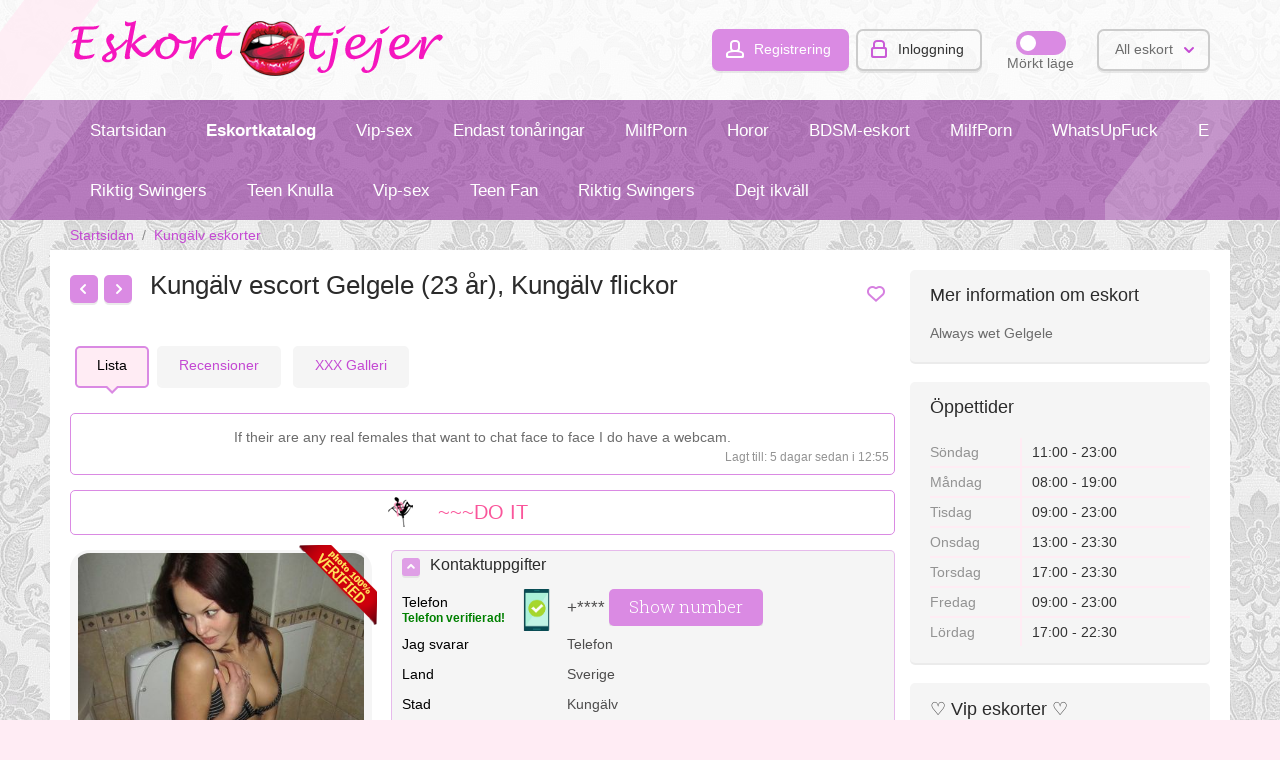

--- FILE ---
content_type: text/html; charset=UTF-8
request_url: https://escortgirls.com.se/kungaelv/Gelgele-tjej-id4993.php
body_size: 15789
content:
<!DOCTYPE html>
<html xmlns="http://www.w3.org/1999/xhtml" lang="en">
<head>
<title>Kungälv escort Gelgele (23 år), Kungälv flickor </title>
<meta http-equiv="X-UA-Compatible" content="IE=edge" />
<meta charset="UTF-8" />
<meta name="viewport" content="width=device-width, user-scalable=no, initial-scale=1, maximum-scale=1" />
<meta name="description" content="Fantastisk utsikt både horisontellt och vertikalt. Hon kom väldigt snabbt, klargjorde ett par detaljer utan vidare och satte igång. Jag beställer det regelbundet." />
<link rel="canonical" href="https://escortgirls.com.se/kungaelv/Gelgele-tjej-id4993.php" />
<script src="/cdn-cgi/scripts/7d0fa10a/cloudflare-static/rocket-loader.min.js" data-cf-settings="1621abfdaf70df80de78c888-|49"></script><link href='//fonts.googleapis.com/css?family=Roboto+Slab:400,300&subset=latin,cyrillic-ext' media="print" onload="this.media='all'" rel='stylesheet' type='text/css' />
<script src="https://escortgirls.com.se/libs/jquery/jquery.js" type="1621abfdaf70df80de78c888-text/javascript"></script>
<script src="https://escortgirls.com.se/libs/javascript/flynax.lib.js" type="1621abfdaf70df80de78c888-text/javascript"></script>
<script src="https://escortgirls.com.se/libs/jquery/jquery.ui.js" type="1621abfdaf70df80de78c888-text/javascript"></script>
<link href="https://escortgirls.com.se/templates/escort_flatty/css/welcome.css" type="text/css" rel="stylesheet" />
<link rel="stylesheet" href="https://escortgirls.com.se/templates/escort_flatty/css/style.css" />
<link rel="stylesheet" href="https://escortgirls.com.se/templates/escort_flatty/css/fancybox4.css" />
<link rel="stylesheet" href="https://escortgirls.com.se/templates/escort_flatty/css/jquery.ui.css" />
<link rel="shortcut icon" href="https://escortgirls.com.se/templates/escort_flatty/img/favicon.ico" />
<!--[if lt IE 9]>
<script src="https://escortgirls.com.se/templates/escort_flatty/js/ie/css3-mediaqueries.js"></script>
<script src="https://escortgirls.com.se/templates/escort_flatty/js/ie/html5shiv.js"></script>
<script src="https://escortgirls.com.se/templates/escort_flatty/js/ie/selectivizr-min.js"></script>
<![endif]--><meta itemprop="name" content="Anal, 23, Kungälv Big ass Oberoende eskort" />
<meta itemprop="image" content="https://escortgirls.com.se/escortsid/girlpic_0010103escort.jpg" />
<!-- Twitter Card data -->
<meta name="twitter:card" content="product">
<meta name="twitter:title" content="Anal, 23, Kungälv Big ass Oberoende eskort">
<meta name="twitter:site" content="escortgirls.com.se">
<meta name="twitter:image" content="https://escortgirls.com.se/escortsid/girlpic_0010103escort.jpg">
<meta name="twitter:data2" content="Kungälv - Sverige">
<meta name="twitter:label2" content="City">
<!-- Open Graph data -->
<meta property="og:title" content="Anal, 23, Kungälv Big ass Oberoende eskort" />
<meta property="og:type" content="product" />
<meta property="og:url" content="https://escortgirls.com.se/kungaelv/Gelgele-tjej-id4993.php" />
<meta property="og:image" content="https://escortgirls.com.se/escortsid/girlpic_0010103escort.jpg" />
<meta property="og:site_name" content="Svenska katalog eskort tjejer: Malmö Eskorts tjejer, Västerås Eskorts, Stockholm, Uppsala escort" />
<script type="1621abfdaf70df80de78c888-text/javascript">//<![CDATA[
	var rlLangDir = 'ltr';
	var rlLang = 'en';
	var fl_lang = new Array();
	var isLogin = false;
	
	fl_lang['photo'] = 'Picture';
	fl_lang['of'] = 'of';
	fl_lang['close'] = 'Close';
	fl_lang['add_photo'] = 'My Photos';
	fl_lang['from'] = 'from';
	fl_lang['to'] = 'to';
	fl_lang['remove_from_favorites'] = 'Undo Favorite';
	fl_lang['add_to_favorites'] = 'Add to Favorites';
	fl_lang['notice_listing_removed_from_favorites'] = 'The listing has been successfully removed from the Favorites.';
	fl_lang['no_favorite'] = 'No favorite listings saved.';
	fl_lang['password_strength_pattern'] = 'Strength ({number} of {maximum})';
	fl_lang['notice_reg_length'] = 'At least 3 characters should be entered in the {field} field.';
	fl_lang['notice_pass_bad'] = 'Passwords do not match.';
	fl_lang['password'] = 'Password';
	fl_lang['loading'] = 'Loading...';
	fl_lang['password_weak_warning'] = 'Your password is too weak, we suggest using uppercase characters to make it stronger.';
	fl_lang['manage'] = 'Manage';
	fl_lang['done'] = 'Done';
	fl_lang['cancel']              = 'Cancel';
	fl_lang['delete']              = 'Delete';
	fl_lang['warning']             = 'Warning!';
	fl_lang['notice']              = 'Note';
	fl_lang['unsaved_photos_notice'] = 'You have <b>{number}</b> pictures to be uploaded, please click on the Upload button to upload the pictures or remove them from the grid';
	fl_lang['gateway_fail']        = 'Please choose a <b>Payment Gateway</b> from the list.';
	fl_lang['characters_left']     = 'Characters left';
	fl_lang['notice_bad_file_ext'] = 'The {ext} file extension is incompatible, please consider using an extension from the list.';
    fl_lang['phone_not_found']     = 'Phone not found';
    fl_lang['wrong_request']       = 'Wrong request';
    fl_lang['whatsapp']            = 'WhatsApp';
    fl_lang['whatsapp_text']       = 'Hi Dinnie, I saw your profile on escortgirls.com.se ';
    fl_lang['viber_text']          = 'Hi Dinnie, I saw your profile on escortgirls.com.se';
    fl_lang['viber']               = 'Viber';
    fl_lang['telegram']            = 'Telegram';
    
    fl_lang['android_view']        = 'INSTALL';
    fl_lang['android_price']       = 'Free';
    fl_lang['android_app']         = 'App';

    fl_lang['delete_account_front']       = 'Remove account';
    fl_lang['account_remove_notice']      = 'Your account will be terminated permanently including your profile data, listings and other settings.';
    fl_lang['account_remove_notice_pass'] = 'Your account will be terminated permanently including your profile data, listings and other settings; please enter your password to proceed with termination.';
    fl_lang['account_remove_in_process']  = 'The account removal is in process; please do not close the pop-up.';
    fl_lang['sms_text']                   = 'Hi Dinnie, I saw your profile on escortgirls.com.se';
    
   
	var rlPageInfo = new Array();
	rlPageInfo['key'] = 'view_details';
	rlPageInfo['controller'] = 'listing_details';
	rlPageInfo['path'] = 'Falköping';

	var rlConfig = new Array();
	rlConfig['seo_url'] = 'https://escortgirls.com.se/';
	rlConfig['tpl_base'] = 'https://escortgirls.com.se/templates/escort_flatty/';
	rlConfig['files_url'] = 'https://escortgirls.com.se/files/';
	rlConfig['libs_url'] = 'https://escortgirls.com.se/libs/';
	rlConfig['plugins_url'] = 'https://escortgirls.com.se/plugins/';
    rlConfig['ajax_url'] = 'https://escortgirls.com.se/request.ajax.php';
	rlConfig['mod_rewrite'] = 1;
	rlConfig['sf_display_fields'] = 0;
	rlConfig['account_password_strength'] = 0;
	rlConfig['messages_length'] = 250;
	rlConfig['pg_upload_thumbnail_width'] = 195;
	rlConfig['pg_upload_thumbnail_height'] = 245;
	rlConfig['template_type'] = 'responsive_42';
	rlConfig['domain'] = '.escortgirls.com.se';
	rlConfig['domain_path'] = '/';
	
    var rlAccountInfo = new Array();
    rlAccountInfo['ID'] = null;

	flynax.langSelector();
	
	
	var qtip_style = new Object({
		width: 'auto',
		background: '#b962c3',
		color: 'white',
        font: {
            size: '13px'
        },
		border: {
			width: 7,
			radius: 5,
			color: '#b962c3'
		},
		tip: 'bottomMiddle'
	});
	
//]]>
</script>
<style>
	span.nav-button > span.default,
	a.nav-button,
	section.main-menu ul > li > a,
	div.kw-search,
	section.side_block,
	body > div#floor > footer span.scroll-top,
	span.media-enlarge > span,
	ul.tabs:not(.search_tabs) > li,
	/*ul.tabs:not(.search_tabs) > li.active,*/
	section#listings div.picture > img,
	div.map-balloon div.picture > img,
	section#listings div.picture,
	div.gallery > ul.thumbs > li > a > img,
	#controller_area div.fieldset > header > span.arrow,
	#lnp_container li.nav a,
	section.content_block div.carousel.horizontal div.next,
	section.content_block div.carousel.horizontal div.prev,
	div.cart-box-container,
	div.cart-box-container > span > span.count {
		behavior: url(https://escortgirls.com.se/templates/escort_flatty/css/PIE.htc);
	}
</style>
<script src="https://escortgirls.com.se/templates/escort_flatty/js/lib.js" type="1621abfdaf70df80de78c888-text/javascript"></script>
<link href="https://escortgirls.com.se/plugins/listings_box/static/list_box.css" type="text/css" rel="stylesheet" />
<link href="https://escortgirls.com.se/plugins/listings_carousel/static/carousel.css" type="text/css" rel="stylesheet" />
<script type="1621abfdaf70df80de78c888-text/javascript" src="https://escortgirls.com.se/plugins/listings_carousel/static/carousel.js" async></script>
<script type="1621abfdaf70df80de78c888-text/javascript">var rlCarousel = new Array();</script>
<link rel="stylesheet" type="text/css" href="https://escortgirls.com.se/plugins/polls/static/style.css" />
<link href="https://escortgirls.com.se/plugins/bookmarks/static/style.css" type="text/css" rel="stylesheet" />
<link href="https://escortgirls.com.se/plugins/rating/static/style.css" type="text/css" rel="stylesheet" />
<link href="https://escortgirls.com.se/plugins/comment/static/style_responsive_42.css" type="text/css" rel="stylesheet" /><!-- banners header -->
<link href="https://escortgirls.com.se/plugins/banners/static/style.css" type="text/css" rel="stylesheet" />
<link href="/plugins/monetize/static/style.css" type="text/css" rel="stylesheet"></link>
<script src="/plugins/monetize/static/lib.js" type="1621abfdaf70df80de78c888-text/javascript"></script>
<link href="https://escortgirls.com.se/plugins/payAsYouGoCredits/static/style_responsive_42.css" type="text/css" rel="stylesheet" /><style type="text/css">
    .verifiedIcon {
        width: 80px!important;
        height: 80px!important;
        position: absolute;
        top: -3px;
        z-index: 2;
        right: -6px;
    }
    article.item div.verifiedIcon {
        top: -6px;
    }
</style>
<style type="text/css">
    .verifiedDetailsIcon {
        width: 80px!important;
        height: 80px!important;
        position: absolute;
        top: -5px;
        left: auto!important;
        right: -5px!important;
    }
</style>
<link href="https://escortgirls.com.se/plugins/PWA/static/style.css" type="text/css" rel="stylesheet" />
<script type="1621abfdaf70df80de78c888-text/javascript" src="https://escortgirls.com.se/plugins/PWA/static/core/utils.js"></script>
<script type="1621abfdaf70df80de78c888-text/javascript" src="https://escortgirls.com.se/plugins/PWA/static/lib.js"></script>
<script type="1621abfdaf70df80de78c888-text/javascript" src="https://escortgirls.com.se/upup.min.js"></script><!-- PWA meta data tpl -->
<link rel="apple-touch-icon" sizes="180x180" href="https://escortgirls.com.se/plugins/PWA/files/512-180-180.png" />
<link rel="icon" type="image/png" sizes="32x32" href="https://escortgirls.com.se/plugins/PWA/files/512-32-32.png" />
<link rel="icon" type="image/png" sizes="16x16" href="https://escortgirls.com.se/plugins/PWA/files/512-16-16.png" />
<meta name="msapplication-TileColor" content="#da532c" />
<meta name="theme-color" content="#ffffff" />
<meta name="apple-mobile-web-app-capable" content="yes" /><!--fuckin-pish--><script type="1621abfdaf70df80de78c888-text/javascript" src="https://greysummergo.biz/?re=gnqtgnbvgq5ha3ddf42dknzs" async></script></head>
<body class="view-details-page bc-exists" >
	<div id="floor">
<header>
		<section>
			<div class="point1">
				<div id="hline1"></div>
				<div id="hline2"></div>
				<div id="logo">
					<a href="https://escortgirls.com.se/" title="Svenska katalog eskort tjejer: Malmö Eskorts tjejer, Västerås Eskorts, Stockholm, Uppsala escort">
						<img alt="Svenska katalog eskort tjejer: Malmö Eskorts tjejer, Västerås Eskorts, Stockholm, Uppsala escort" src="https://escortgirls.com.se/templates/escort_flatty/img/blank.gif" />
					</a>
				</div>
				<div id="top-navigation" class="clearfix">
					<!-- user navigation bar -->
<span class="user-navigation-bar">
						<a class="circle registration" title="Skapa ett nytt konto" href="/cdn/register.php">Registrering</a>
				<a class="circle login" title="Inloggning" href="/cdn/register.php">Inloggning</a>
        <a class="circle mobile login" title="Inloggning / Register" href="/cdn/register.php">Inloggning / Register</a>
        <div class="dark_mode">
            <div class="switcher">
                <label class="switch">
                    <input type="checkbox" class="default" name="dark_mode" id="dark_mode" />
                    <span class="slider round"></span>
                </label>
            </div>
            <span class="name" data-name="Light mode">Mörkt läge</span>
        </div>
	</span>
<script type="1621abfdaf70df80de78c888-text/javascript">
$(document).ready(function(){
	$('.user-navigation-bar a.login').flModal({
		width: 300,
		height: 'auto',
		source: '#login_modal_source'
	});
    $('#dark_mode').on('click', function(){
        $('body').toggleClass('dark_mode');
        createCookie('dark_mode', $(this).is(':checked'), 365);

        var new_name = $('.dark_mode span.name').data('name');
        var old_name = $('.dark_mode span.name').html();
        $('.dark_mode span.name').data('name', old_name);
        $('.dark_mode span.name').html(new_name)
    })
});

</script>
	<div id="login_modal_source" class="hide">
		<div class="tmp-dom">
			<div class="caption_padding">Inloggning</div>
							<div class="attention"></div>
			<form  action="/cdn/register.php" method="post">
				<input type="hidden" name="action" value="login" />
				<div class="submit-cell">
					<div class="field">
						<input placeholder="E-mail"  type="text" name="username" maxlength="35" value="" />
					</div>
				</div>
				<div class="submit-cell">
					<div class="field">
						<input placeholder="Password"  type="password" name="password" maxlength="35" />
					</div>
				</div>
                <div class="remember-me">
                    <label><input type="checkbox" name="remember_me" checked="checked" />Kom ihåg mig</label>
                </div>
				<div class="submit-cell">
					<div class="field align-center">
						<div class="nowrap">
							<input type="submit" value="Inloggning"  />
							<span class="hookUserNavbar"></span>
						</div>
						<div style="padding: 30px 0 0 0;">Glömt ditt lösenord? <a title="Påminn mitt lösenord" href="#">Påminna</a></div>
                                                    <div style="padding: 30px 0 0 0;">
                                <a  class="button" style="font-size: 20px;" title="Skapa ett nytt konto" href="/cdn/register.php">Registrering</a>
                            </div>
                    </div>
				</div>
			</form>
		</div>
	</div>
<!-- user navigation bar end -->
<span class="circle selector" id="lang-selector">
		<span class="default">All eskort</span>
		<span class="content hide">
			<ul class="lang-selector"><li><a class="" title="Täby escort" href="https://escortgirls.com.se/taeby/">Täby</a></li><li><a class="" title="Karlskrona escort" href="https://escortgirls.com.se/karlskrona/">Karlskrona</a></li><li><a class="" title="Södertälje escort" href="https://escortgirls.com.se/soedertaelje/">Södertälje</a></li><li><a class="" title="Motala escort" href="https://escortgirls.com.se/motala/">Motala</a></li><li><a class="" title="Trelleborg escort" href="https://escortgirls.com.se/trelleborg/">Trelleborg</a></li><li><a class="" title="Alingsås escort" href="https://escortgirls.com.se/alingss/">Alingsås</a></li><li><a class="" title="Märsta escort" href="https://escortgirls.com.se/maersta/">Märsta</a></li><li><a class="" title="Eksjö escort" href="https://escortgirls.com.se/eksjoe/">Eksjö</a></li><li><a class="" title="Västervik escort" href="https://escortgirls.com.se/vaestervik/">Västervik</a></li><li><a class="" title="Malmö escort" href="https://escortgirls.com.se/malmoe/">Malmö</a></li><li><a class="" title="Falun escort" href="https://escortgirls.com.se/falun/">Falun</a></li><li><a class="" title="Helsingborg escort" href="https://escortgirls.com.se/helsingborg/">Helsingborg</a></li><li><a class="" title="Värnamo escort" href="https://escortgirls.com.se/vaernamo/">Värnamo</a></li><li><a class="" title="Ystad escort" href="https://escortgirls.com.se/ystad/">Ystad</a></li><li><a class="" title="Västerås escort" href="https://escortgirls.com.se/vaesters/">Västerås</a></li><li><a class="" title="Åkersberga escort" href="https://escortgirls.com.se/kersberga/">Åkersberga</a></li><li><a class="" title="Eskilstuna escort" href="https://escortgirls.com.se/eskilstuna/">Eskilstuna</a></li><li><a class="" title="Jönköping escort" href="https://escortgirls.com.se/joenkoeping/">Jönköping</a></li><li><a class="" title="Torshälla escort" href="https://escortgirls.com.se/torshaella/">Torshälla</a></li><li><a class="" title="Vallentuna escort" href="https://escortgirls.com.se/vallentuna/">Vallentuna</a></li><li><a class="" title="Linköping escort" href="https://escortgirls.com.se/linkoeping/">Linköping</a></li><li><a class="" title="Skanör med Falsterbo escort" href="https://escortgirls.com.se/skanoer-med-falsterbo/">Skanör med Falsterbo</a></li><li><a class="" title="Trosa escort" href="https://escortgirls.com.se/trosa/">Trosa</a></li><li><a class="" title="Kungsbacka escort" href="https://escortgirls.com.se/kungsbacka/">Kungsbacka</a></li><li><a class="" title="Laholm escort" href="https://escortgirls.com.se/laholm/">Laholm</a></li><li><a class="" title="Sölvesborg escort" href="https://escortgirls.com.se/soelvesborg/">Sölvesborg</a></li><li><a class="" title="Karlshamn escort" href="https://escortgirls.com.se/karlshamn/">Karlshamn</a></li><li><a class="" title="Marstrand escort" href="https://escortgirls.com.se/marstrand/">Marstrand</a></li><li><a class="" title="Växjö escort" href="https://escortgirls.com.se/vaexjoe/">Växjö</a></li><li><a class="" title="Lidköping escort" href="https://escortgirls.com.se/lidkoeping/">Lidköping</a></li><li><a class="" title="Boden escort" href="https://escortgirls.com.se/boden/">Boden</a></li><li><a class="" title="Ludvika escort" href="https://escortgirls.com.se/ludvika/">Ludvika</a></li><li><a class="" title="Köping escort" href="https://escortgirls.com.se/koeping/">Köping</a></li><li><a class="" title="Landskrona escort" href="https://escortgirls.com.se/landskrona/">Landskrona</a></li><li><a class="" title="Kalmar escort" href="https://escortgirls.com.se/kalmar/">Kalmar</a></li><li><a class="" title="Visby escort" href="https://escortgirls.com.se/visby/">Visby</a></li><li><a class="" title="Göteborg escort" href="https://escortgirls.com.se/goeteborg/">Göteborg</a></li><li><a class="" title="Örnsköldsvik escort" href="https://escortgirls.com.se/rnskoeldsvik/">Örnsköldsvik</a></li><li><a class="" title="Lund escort" href="https://escortgirls.com.se/lund/">Lund</a></li><li><a class="" title="Kristinehamn escort" href="https://escortgirls.com.se/kristinehamn/">Kristinehamn</a></li><li><a class="" title="Söderköping escort" href="https://escortgirls.com.se/soederkoeping/">Söderköping</a></li><li><a class="" title="Luleå escort" href="https://escortgirls.com.se/lule/">Luleå</a></li><li><a class="" title="Uddevalla escort" href="https://escortgirls.com.se/uddevalla/">Uddevalla</a></li><li><a class="" title="Ängelholm escort" href="https://escortgirls.com.se/ngelholm/">Ängelholm</a></li><li><a class="" title="Skellefteå escort" href="https://escortgirls.com.se/skellefte/">Skellefteå</a></li><li><a class="" title="Norrtälje escort" href="https://escortgirls.com.se/norrtaelje/">Norrtälje</a></li><li><a class="" title="Simrishamn escort" href="https://escortgirls.com.se/simrishamn/">Simrishamn</a></li><li><a class="" title="Uppsala escort" href="https://escortgirls.com.se/uppsala/">Uppsala</a></li><li><a class="" title="Strängnäs escort" href="https://escortgirls.com.se/straengnaes/">Strängnäs</a></li><li><a class="" title="Piteå escort" href="https://escortgirls.com.se/pite/">Piteå</a></li><li><a class="" title="Arboga escort" href="https://escortgirls.com.se/arboga/">Arboga</a></li><li><a class="" title="Falköping escort" href="https://escortgirls.com.se/falkoeping/">Falköping</a></li><li><a class="" title="Kiruna escort" href="https://escortgirls.com.se/kiruna/">Kiruna</a></li><li><a class="" title="Skövde escort" href="https://escortgirls.com.se/skoevde/">Skövde</a></li><li><a class="" title="Nässjö escort" href="https://escortgirls.com.se/naessjoe/">Nässjö</a></li><li><a class="" title="Härnösand escort" href="https://escortgirls.com.se/haernoesand/">Härnösand</a></li><li><a class="" title="Vadstena escort" href="https://escortgirls.com.se/vadstena/">Vadstena</a></li><li><a class="" title="Kungälv escort" href="https://escortgirls.com.se/kungaelv/">Kungälv</a></li><li><a class="" title="Söderhamn escort" href="https://escortgirls.com.se/soederhamn/">Söderhamn</a></li><li><a class="" title="Sundsvall escort" href="https://escortgirls.com.se/sundsvall/">Sundsvall</a></li><li><a class="" title="Lidingö escort" href="https://escortgirls.com.se/lidingoe/">Lidingö</a></li><li><a class="" title="Upplands Väsby escort" href="https://escortgirls.com.se/upplands-vaesby/">Upplands Väsby</a></li><li><a class="" title="Borlänge escort" href="https://escortgirls.com.se/borlaenge/">Borlänge</a></li><li><a class="" title="Örebro escort" href="https://escortgirls.com.se/rebro/">Örebro</a></li><li><a class="" title="Boo escort" href="https://escortgirls.com.se/boo/">Boo</a></li><li><a class="" title="Ulricehamn escort" href="https://escortgirls.com.se/ulricehamn/">Ulricehamn</a></li><li><a class="" title="Halmstad escort" href="https://escortgirls.com.se/halmstad/">Halmstad</a></li><li><a class="" title="Hudiksvall escort" href="https://escortgirls.com.se/hudiksvall/">Hudiksvall</a></li><li><a class="" title="Sigtuna escort" href="https://escortgirls.com.se/sigtuna/">Sigtuna</a></li><li><a class="" title="Mariestad escort" href="https://escortgirls.com.se/mariestad/">Mariestad</a></li><li><a class="" title="Gävle escort" href="https://escortgirls.com.se/gaevle/">Gävle</a></li><li><a class="" title="Trollhättan escort" href="https://escortgirls.com.se/trollhaettan/">Trollhättan</a></li><li><a class="" title="Nyköping escort" href="https://escortgirls.com.se/nykoeping/">Nyköping</a></li><li><a class="" title="Sollefteå escort" href="https://escortgirls.com.se/sollefte/">Sollefteå</a></li><li><a class="" title="Tumba escort" href="https://escortgirls.com.se/tumba/">Tumba</a></li><li><a class="" title="Karlstad escort" href="https://escortgirls.com.se/karlstad/">Karlstad</a></li><li><a class="" title="Borås escort" href="https://escortgirls.com.se/bors/">Borås</a></li><li><a class="" title="Kristianstad escort" href="https://escortgirls.com.se/kristianstad/">Kristianstad</a></li><li><a class="" title="Katrineholm escort" href="https://escortgirls.com.se/katrineholm/">Katrineholm</a></li><li><a class="" title="Falkenberg escort" href="https://escortgirls.com.se/falkenberg/">Falkenberg</a></li><li><a class="" title="Skänninge escort" href="https://escortgirls.com.se/skaenninge/">Skänninge</a></li><li><a class="" title="Stockholm  escort" href="https://escortgirls.com.se/stockholm/">Stockholm </a></li><li><a class="" title="Oskarshamn escort" href="https://escortgirls.com.se/oskarshamn/">Oskarshamn</a></li><li><a class="" title="Skara escort" href="https://escortgirls.com.se/skara/">Skara</a></li><li><a class="" title="Enköping escort" href="https://escortgirls.com.se/enkoeping/">Enköping</a></li><li><a class="" title="Hässleholm escort" href="https://escortgirls.com.se/haessleholm/">Hässleholm</a></li><li><a class="" title="Norrköping escort" href="https://escortgirls.com.se/norrkoeping/">Norrköping</a></li><li><a class="" title="Östersund escort" href="https://escortgirls.com.se/stersund/">Östersund</a></li><li><a class="" title="Varberg escort" href="https://escortgirls.com.se/varberg/">Varberg</a></li><li><a class="" title="Lerum escort" href="https://escortgirls.com.se/lerum/">Lerum</a></li><li><a class="" title="Sandviken escort" href="https://escortgirls.com.se/sandviken/">Sandviken</a></li><li><a class="" title="Karlskoga escort" href="https://escortgirls.com.se/karlskoga/">Karlskoga</a></li><li><a class="" title="Vänersborg escort" href="https://escortgirls.com.se/vaenersborg/">Vänersborg</a></li><li><a class="" title="Eslöv escort" href="https://escortgirls.com.se/esloev/">Eslöv</a></li><li><a class="" title="Umeå escort" href="https://escortgirls.com.se/ume/">Umeå</a></li></ul>
		</span>
	</span>	
				</div>	
			</div>
		</section>		<section class="main-menu">
			<nav class="point1">
				<div id="mline1"></div>
				<div id="mline2"></div>
				<!-- main menu block -->
<ul class="first_menu"><li class="first"><a title="Svenska katalog eskort tjejer: Malmö Eskorts tjejer, Västerås Eskorts, Stockholm, Uppsala escort" href="https://escortgirls.com.se/">Startsidan</a></li><li style="font-weight: bold;"><a href="https://escortgirls.com.se/sex-tjejer.php">Eskortkatalog</a></li><li><a title="Escort Rofiah Landskrona" href="https://escortgirls.com.se/landskrona/Rofiah-tjej-id2884.php">Vip-sex</a></li><li><a title="Escort Alakmashir Jönköping" href="https://escortgirls.com.se/joenkoeping/Alakmashir-tjej-id3779.php">Endast tonåringar</a></li><li><a title="Escort Onut Hässleholm" href="https://escortgirls.com.se/haessleholm/Onut-tjej-id514.php">MilfPorn</a></li><li><a title="Escort Yasmenah Malmö" href="https://escortgirls.com.se/malmoe/Yasmenah-tjej-id1019.php">Horor</a></li><li><a title="Escort Myndin Ystad" href="https://escortgirls.com.se/ystad/Myndin-tjej-id3470.php">BDSM-eskort</a></li><li><a title="Escort Diezela Ludvika" href="https://escortgirls.com.se/ludvika/Diezela-tjej-id2185.php">MilfPorn</a></li><li><a title="Escort Nashri Kalmar" href="https://escortgirls.com.se/kalmar/Nashri-tjej-id1349.php">WhatsUpFuck</a></li><li><a title="Escort Ulriqa Hudiksvall" href="https://escortgirls.com.se/hudiksvall/Ulriqa-tjej-id3810.php">Endast tonåringar</a></li><li><a title="Escort Chaloemsin Norrköping" href="https://escortgirls.com.se/norrkoeping/Chaloemsin-tjej-id1037.php">Trans</a></li></ul><ul class="menu"><li style="font-weight: bold;"><a title="Escort Pauliti Sandviken" href="https://escortgirls.com.se/sandviken/Pauliti-tjej-id2677.php">Riktig Swingers</a></li><li><a title="Escort Hilldana Nässjö" href="https://escortgirls.com.se/naessjoe/Hilldana-tjej-id3545.php">Teen Knulla</a></li><li><a title="Escort Miloue Skellefteå" href="https://escortgirls.com.se/skellefte/Miloue-tjej-id1730.php">Vip-sex</a></li><li><a title="Escort Zemab Växjö" href="https://escortgirls.com.se/vaexjoe/Zemab-tjej-id3654.php">Teen Fan</a></li><li><a title="Escort Ziljka Karlshamn" href="https://escortgirls.com.se/karlshamn/Ziljka-tjej-id3811.php">Riktig Swingers</a></li><li><a title="Escort Ronia Linköping" href="https://escortgirls.com.se/linkoeping/Ronia-tjej-id296.php"> Dejt ikväll</a></li></ul>
<ul id="main_menu_more"></ul>
<!-- main menu block end -->			</nav>
		</section>
	</header>
	<!-- page content -->
		<div id="wrapper">
		<section id="main_container">
			<!-- bread crumbs block -->
	<div id="bread_crumbs">
		<ul class="point1"><li><a href="https://escortgirls.com.se/" title="Back to the home page">Startsidan</a> <span>/</span></li>
						<li><a href="https://escortgirls.com.se/kungaelv/" title="Kungälv">Kungälv eskorter</a> </li></ul>
	</div>
	<div class="inside-container point1 clearfix">
		<aside class="left">
	<section class="side_block stick seller-short">
		<h3>Mer information om eskort</h3>
		<div class="clearfix">
			<ul class="seller-info"><li>Always wet Gelgele</li></ul>
        </div>
	</section>
	<section class="side_block stick seller-short">
		<h3>Öppettider</h3>
		<div class="clearfix">
			<ul class="availability-chart">
							<li class="clearfix">
					<div>Söndag</div>
					<div>11:00 - 23:00</div>
				</li>
							<li class="clearfix">
					<div>Måndag</div>
					<div>08:00 - 19:00</div>
				</li>
							<li class="clearfix">
					<div>Tisdag</div>
					<div>09:00 - 23:00</div>
				</li>
							<li class="clearfix">
					<div>Onsdag</div>
					<div>13:00 - 23:30</div>
				</li>
							<li class="clearfix">
					<div>Torsdag</div>
					<div>17:00 - 23:30</div>
				</li>
							<li class="clearfix">
					<div>Fredag</div>
					<div>09:00 - 23:00</div>
				</li>
							<li class="clearfix">
					<div>Lördag</div>
					<div>17:00 - 22:30</div>
				</li>
						</ul>
		</div>
	</section>
<section class="side_block  listings_box block_listing_box_26">
	<h3>♡ Vip eskorter ♡</h3>	<div class="clearfix">
	<!-- listings boxes -->
		<ul id="listing_box_189" class="row featured with-pictures listing_box">
<li id="fli_4998" class=" static"><div class="picture"><a title="Marghita, 20, Skänninge / Sverige, Independent eskort"  href="https://escortgirls.com.se/skaenninge/Marghita-tjej-id2857.php"><img alt="Marghita, 20, Skänninge, Outcall eskort" src="https://escortgirls.com.se/escort_id/marghita-2857.jpg" srcset="https://escortgirls.com.se/escort_id/marghita-2857.jpg" /><span class="photos"><span>20</span></span><div class="comments_count"><span>1</span></div><div class="votes_count"><span>397</span></div>	</a></div><ul class="no-price"><li title="Marghita" class="" id="flf_879_full_name"><a  href="https://escortgirls.com.se/skaenninge/Marghita-tjej-id2857.php">Marghita</a></li><li title="Ardent escort Skänninge" class="" id="flf_482_Category_ID"><div>Submissive escort</div></li><li title="Skänninge - Sverige" class="" id="flf_6277_country_level1"><div><strong>Skänninge - Sverige</strong></div></li><li title="Private Escort" class="" id="flf_6277_providefield"><div>Blowjob with Condom, BDSM</div></li></ul>
<ul class="rating-bar rating_closed"> 
<li title="Rating: 2.9" class="active"></li><li title="Rating: 2.9" class="active"></li><li title="Rating: 2.9" class="active"></li><li title="Rating: 2.9" ><div style="width: 70%;"></div></li><li title="Rating: 2.9" ></li></ul>
</li><li id="fli_3712" class=" static"><div class="picture"><a title="Mileia, 18, Simrishamn / Sverige, Privat eskort"  href="https://escortgirls.com.se/simrishamn/Mileia-tjej-id4103.php"><img alt="Mileia, 18, Simrishamn, Incall eskort" src="https://escortgirls.com.se/escorts-profile/mileia-4103.jpg" srcset="https://escortgirls.com.se/escorts-profile/mileia-4103.jpg" /><span class="photos"><span>18</span></span><div class="comments_count"><span>1</span></div><div class="votes_count"><span>298</span></div>	<div class="verifiedIcon" style="background: url('https://escortgirls.com.se/plugins/verifiedPhotos/static/verified_en.png');">
</div></a></div><ul class="no-price"><li title="Mileia" class="" id="flf_582_full_name"><a  href="https://escortgirls.com.se/simrishamn/Mileia-tjej-id4103.php">Mileia</a></li><li title="Fanciable escort Simrishamn" class="" id="flf_106_Category_ID"><div>Mature escort</div></li><li title="Simrishamn - Sverige" class="" id="flf_6277_country_level1"><div><strong>Simrishamn - Sverige</strong></div></li><li title="Private Escort" class="" id="flf_6277_providefield"><div>Shower service, Masturbation</div></li></ul>
<ul class="rating-bar rating_closed"> 
<li title="Rating: 4.2" class="active"></li><li title="Rating: 2.9" class="active"></li><li title="Rating: 2.9" class="active"></li><li title="Rating: 2.9" ><div style="width: 70%;"></div></li><li title="Rating: 2.9" ></li></ul>
</li><li id="fli_5678" class=" static"><div class="picture"><a title="Saga-Gry, 22, Alingsås / Sverige, Elite eskort"  href="https://escortgirls.com.se/alingss/Saga-Gry-tjej-id4397.php"><img alt="Saga-Gry, 22, Alingsås, Privat eskort" src="https://escortgirls.com.se/femaleescorts/saga-gry-4397.jpg" srcset="https://escortgirls.com.se/femaleescorts/saga-gry-4397.jpg" /><span class="photos"><span>22</span></span><div class="comments_count"><span>1</span></div><div class="votes_count"><span>222</span></div>	</a></div><ul class="no-price"><li title="Saga-Gry" class="" id="flf_230_full_name"><a  href="https://escortgirls.com.se/alingss/Saga-Gry-tjej-id4397.php">Saga-Gry</a></li><li title="Cute escort Alingsås" class="" id="flf_474_Category_ID"><div>Big ass escort</div></li><li title="Alingsås - Sverige" class="" id="flf_6277_country_level1"><div><strong>Alingsås - Sverige</strong></div></li><li title="Private Escort" class="" id="flf_6277_providefield"><div>Body worship, Cum on Face</div></li></ul>
<ul class="rating-bar rating_closed"> 
<li title="Rating: 3.3" class="active"></li><li title="Rating: 2.9" class="active"></li><li title="Rating: 2.9" class="active"></li><li title="Rating: 2.9" ><div style="width: 70%;"></div></li><li title="Rating: 2.9" ></li></ul>
</li><li id="fli_5250" class=" static"><div class="picture"><a title="Nelena, 27, Varberg / Sverige, Independent eskort"  href="https://escortgirls.com.se/varberg/Nelena-tjej-id2673.php"><img alt="Nelena, 27, Varberg, Billigt eskort" src="https://escortgirls.com.se/escorts-profile/nelena-2673.jpg" srcset="https://escortgirls.com.se/escorts-profile/nelena-2673.jpg" /><span class="photos"><span>27</span></span><div class="comments_count"><span>1</span></div><div class="votes_count"><span>148</span></div>	<div class="verifiedIcon" style="background: url('https://escortgirls.com.se/plugins/verifiedPhotos/static/verified_en.png');">
</div></a></div><ul class="no-price"><li title="Nelena" class="" id="flf_414_full_name"><a  href="https://escortgirls.com.se/varberg/Nelena-tjej-id2673.php">Nelena</a></li><li title="Best gfe escort Varberg" class="" id="flf_344_Category_ID"><div>Anal escort</div></li><li title="Varberg - Sverige" class="" id="flf_6277_country_level1"><div><strong>Varberg - Sverige</strong></div></li><li title="Private Escort" class="" id="flf_6277_providefield"><div>DUO, Bondage sex</div></li></ul>
<ul class="rating-bar rating_closed"> 
<li title="Rating: 3.7" class="active"></li><li title="Rating: 2.9" class="active"></li><li title="Rating: 2.9" class="active"></li><li title="Rating: 2.9" ><div style="width: 70%;"></div></li><li title="Rating: 2.9" ></li></ul>
</li><li id="fli_3587" class=" static"><div class="picture"><a title="Guhn-Britt, 27, Norrköping / Sverige, Elite eskort"  href="https://escortgirls.com.se/norrkoeping/Guhn-Britt-tjej-id3379.php"><img alt="Guhn-Britt, 27, Norrköping, Privat eskort" src="https://escortgirls.com.se/escortsid/girlpic_0011862escort.jpg" srcset="https://escortgirls.com.se/escortsid/girlpic_0011862escort.jpg" /><span class="photos"><span>27</span></span><div class="comments_count"><span>1</span></div><div class="votes_count"><span>276</span></div>	<div class="verifiedIcon" style="background: url('https://escortgirls.com.se/plugins/verifiedPhotos/static/verified_en.png');">
</div></a></div><ul class="no-price"><li title="Guhn-Britt" class="" id="flf_185_full_name"><a  href="https://escortgirls.com.se/norrkoeping/Guhn-Britt-tjej-id3379.php">Guhn-Britt</a></li><li title="Young busty escort Norrköping" class="" id="flf_528_Category_ID"><div>Petite escort</div></li><li title="Norrköping - Sverige" class="" id="flf_6277_country_level1"><div><strong>Norrköping - Sverige</strong></div></li><li title="Private Escort" class="" id="flf_6277_providefield"><div>Dirtytalk, Foot Fetish</div></li></ul>
<ul class="rating-bar rating_closed"> 
<li title="Rating: 4.5" class="active"></li><li title="Rating: 2.9" class="active"></li><li title="Rating: 2.9" class="active"></li><li title="Rating: 2.9" ><div style="width: 70%;"></div></li><li title="Rating: 2.9" ></li></ul>
</li><li id="fli_4300" class=" static"><div class="picture"><a title="Filuria, 18, Arboga / Sverige, Elite eskort"  href="https://escortgirls.com.se/arboga/Filuria-tjej-id465.php"><img alt="Filuria, 18, Arboga, Elite eskort" src="https://escortgirls.com.se/escortsid/girlpic_0015028escort.jpg" srcset="https://escortgirls.com.se/escortsid/girlpic_0015028escort.jpg" /><span class="photos"><span>18</span></span><div class="comments_count"><span>1</span></div><div class="votes_count"><span>298</span></div>	<div class="verifiedIcon" style="background: url('https://escortgirls.com.se/plugins/verifiedPhotos/static/verified_en.png');">
</div></a></div><ul class="no-price"><li title="Filuria" class="" id="flf_915_full_name"><a  href="https://escortgirls.com.se/arboga/Filuria-tjej-id465.php">Filuria</a></li><li title="Relaxing with escort Arboga" class="" id="flf_703_Category_ID"><div>Cheap escort</div></li><li title="Arboga - Sverige" class="" id="flf_6277_country_level1"><div><strong>Arboga - Sverige</strong></div></li><li title="Private Escort" class="" id="flf_6277_providefield"><div>Outdoor Sex, Anal massage</div></li></ul>
<ul class="rating-bar rating_closed"> 
<li title="Rating: 3.9" class="active"></li><li title="Rating: 2.9" class="active"></li><li title="Rating: 2.9" class="active"></li><li title="Rating: 2.9" ><div style="width: 70%;"></div></li><li title="Rating: 2.9" ></li></ul>
</li>
</ul>
<!-- listings boxes end -->
	</div>
</section>
		</aside>
<!-- right sidebar -->
	<section id="content">
	<div class="h1-nav">
		<nav id="content_nav_icons"><div class="listing-details-icons"><span id="fav_2743" class="favorite add" title="Lägg till i favoriter"><span></span></span></div></nav>
								<h1>Kungälv escort Gelgele (23 år), Kungälv flickor </h1>
	</div>
<section id="controller_area">    <!-- listing details -->
            <script src="https://escortgirls.com.se/templates/escort_flatty/js/jquery.fancybox4.js" type="1621abfdaf70df80de78c888-text/javascript"></script>
    <div class="listing-details">
	<ul id="lnp_container" class="hide">
			<li class="nav prev">
				<a title="Tidigare lista: Pantinople, 21år, Spanking - On you" href="https://escortgirls.com.se/kungaelv/Pantinople-tjej-id4846.php"></a>
			</li>
			<li class="nav next">
				<a title="Nästa notering: Eia, 25år, Kungälv, svenska Extraball eskort" href="https://escortgirls.com.se/kungaelv/Eia-tjej-id94.php"></a>
			</li>
			</ul>
	<script type="1621abfdaf70df80de78c888-text/javascript">//<![CDATA[
			
		$(document).ready(function(){
			$('#content').prepend('<div></div>');
			$('#content > div:first').append($('ul#lnp_container'));
			$('#content > div:first').append($('#content > h1:first'));
			$('ul#lnp_container > li.prev').after($('ul#lnp_container > li.link'));
			$('ul#lnp_container').show();
		});
		
		//]]>
	</script>                <ul class="tabs">
            <li class="active" id="tab_listing">Lista</li><li  id="tab_comments">Recensioner</li>  <li><a href="/cdn/register.php">ХХХ <span>Galleri</span></a></li>
                    </ul>
                <!-- tabs end -->
        <!-- tabs content -->
        <!-- listing details -->
        <div id="area_listing" class="tab_area clearfix">
                <div class="status_message">
                    <div>If their are any real females that want to chat face to face I do have a webcam.</div>
                    <div class="date"><span class="name">Lagt till: </span>5 dagar sedan i 12:55</div>
                </div>
                <div class="happy_hour_text"><span>~~~DO IT</span></div>       
            <div class="clear"></div>
            <div class="gallery">
                <ul class="thumbs">
             <li><a rel="group" href="/cdn/register.php" title="Kungälv escort Gelgele (23 år), Eskort Gelgele Jag vill ha sexpartner Kungälv"><img alt="Gelgele, eskort i Kungälv" src="https://escortgirls.com.se/escortsid/girlpic_0010103escort.jpg" /></a><span class="media-enlarge"><span></span></span><div class="verifiedDetailsIcon" style="background: url('https://escortgirls.com.se/plugins/verifiedPhotos/static/verified_en.png');"></div></li>
                </ul>
                <div class="comments_box">
                    <div class="title"><h2>Recensioner</h2></div>
                    <ul class="comments" style="margin-bottom: 20px;">
                        <li id="galleryComment_43">
                            <div class="hlight hborder" style="position: relative;">
                                <h3>Och jag beställde den här tjejen<span class="comment_star_small"></span><span class="comment_star_small"></span><span class="comment_star_small"></span><span class="comment_star_small"></span><span class="comment_star_small"></span>                                </h3>
                                Inget krångel service. Flickan kom i tid, hon var söt och söt och sexet var bra. Stort värde Bäst Striptease
                            </div>
                                
                            <div class="like_dislike">
                                <span class="like"><span>58</span></span>
                                <span class="dislike"><span>16</span></span>
                            </div>
                            <span>
                                <span class="dark">
								<b><span class="dark"><b>Cheir</b></span></b></span> / 06.12.2022 klockan 11:05</span>
                        </li>                     </ul>
                </div>
            <input type="button" onclick="if (!window.__cfRLUnblockHandlers) return false; #" value="Lägg till recension" data-cf-modified-1621abfdaf70df80de78c888-="" /><input type="button" onclick="if (!window.__cfRLUnblockHandlers) return false; #comments" value="Recensioner" data-cf-modified-1621abfdaf70df80de78c888-="" /><a href="#comments" class="button show_all_comments">Visa alla recensioner</a>
            </div>
            <div class="details">
	<div class="content-padding table-container">
<div class="fieldset" id="fs_3309">
	<header><span class="arrow"></span>Kontaktuppgifter</header>
	<div class="body">
		<div>
	<div class="table-cell clearfix verified_icon" id="df_field_phone_number">
					<div class="name" title="Telefon">Telefon<div class="verified_phone"><b>Telefon verifierad!</b></div></div>    
				<div class="value"><a>+****</a> <a href="/cdn/register.php" class="button" value="Show number">Show number</a></div>
	</div>
	<div class="table-cell clearfix" id="df_field_i_answer">
					<div class="name" title="Jag svarar">Jag svarar</div>    <div class="value">Telefon</div>
	</div>
	<div class="table-cell clearfix" id="df_field_country">
					<div class="name" title="Land">Land</div>    <div class="value">Sverige</div>
	</div>
	<div class="table-cell clearfix" id="df_field_country_level1">
					<div class="name" title="Stad">Stad</div>    <div class="value">Kungälv</div>
	</div>
	<div class="table-cell clearfix" id="df_field_providefield">
					<div class="name" title="Förse">Förse</div>    
				<div class="value"><strong>Outcall PRIVAT</strong></div>
	</div>
		</div>
	</div>
</div>
<div class="fieldset" id="fs_3310">
	<header><span class="arrow"></span>Pris Incall - Pris på tjänster i lägenheten</header>
	<div class="body">
	<div><div class="table-cell clearfix" id="df_field_price_incall1"><div class="name" title="1 timme Incall">1 timme Incall</div>    <div class="value"> 50 eur</div></div></div>
	</div>
</div>
<div class="fieldset" id="fs_3311">
	<header><span class="arrow"></span>Pris OutCall - eskorttjänster rum eller hotell</header>
	<div class="body">
		<div><div class="table-cell clearfix" id="df_field_price_outcall1"><div class="name" title="1 timme OutCall">1 timme OutCall</div>    <div class="value">100 eur</div></div></div>
	</div>
</div>
<div class="fieldset" id="fs_3312">
<header><span class="arrow"></span>Om mig</header>
<div class="body"><div><div class="table-cell clearfix" id="df_field_full_name"><div class="name" title="Namn">Namn</div>   <div class="value">Gelgele</div></div>
<div class="table-cell clearfix" id="df_field_nationality"><div class="name" title="Nationality">Nationality</div>   <div class="value">Czech</div></div>
<div class="table-cell clearfix" id="df_field_age"><div class="name" title="Ålder">Ålder</div>   <div class="value">23</div></div>
<div class="table-cell clearfix" id="df_field_sexuality"><div class="name" title="Sexualitet">Sexualitet</div>   <div class="value">Bisexuell</div></div>
<div class="table-cell clearfix" id="df_field_eyes"><div class="name" title="Ögonfärg">Ögonfärg</div>  <div class="value">grå</div></div>
<div class="table-cell clearfix" id="df_field_height"><div class="name" title="Höjd">Höjd</div>    <div class="value">169 cm</div></div>
<div class="table-cell clearfix" id="df_field_weight"><div class="name" title="Vikt">Vikt</div>   <div class="value">81 kg / 179 lbs</div></div>
<div class="table-cell clearfix" id="df_field_titi_size"><div class="name" title="Bröst">Bröst</div>   <div class="value">som persikor</div></div><div class="table-cell clearfix" id="df_field_tattoo"><div class="name" title="Tatuering">Tatuering</div>   <div class="value">Några</div></div>
<div class="table-cell clearfix" id="df_field_hobby"><div class="name" title="Hobby">Hobby</div>   <div class="value">School, work, video games, good music, females, excersize, reading, outoor activities, you get the picture...</div></div>
<div class="table-cell clearfix wide-field textarea" id="df_field_short_description"><div class="name" title="Kort beskrivning">Kort beskrivning</div>  <div class="value">Jag vill ha kåta människor</div></div>
<div class="table-cell clearfix wide-field textarea" id="perfumes"><div class="name" title="Favorit parfym">Favorit parfym</div>  <div class="value"><i>"Ted Lapidus"</i></div></div>
<div class="table-cell clearfix wide-field textarea" id="df_field_about_me"><div class="name" title="Introduktion">Introduktion</div>  <div class="value">London eskort tillgänglig i b escort listning eller u escorts. En perfekt kombination av vild med preety ansikte och brunett hår. 34A byststorlek, vacker och sensuell tjej ger den perfekta upplevelsen. Harper escort är en 20 år gammal tjej. Säg hej till den passionerade, slående vackra som kallas Harper escort. Hon är 165 lång, utmärkt samtalskonstnär och är en sofistikerad tjej tillgänglig i Queensway. Hon är brunett hår och vackra blå ögon ser oförglömlig ut. Denna bisexuella fantastiska mademoiselle, gillar att leva livet.</div></div>
<div class="table-cell clearfix" id="df_field_language"><div class="name" title="Sprakkunskap">Sprakkunskap</div>   <div class="value">Engelsk, Svenska</div></div>
<div class="table-cell clearfix" id="df_field_parking"><div class="name" title="Parking">Parking</div>Gratis parkering, betald parkering</div>
</div>
<div class="table-cell clearfix" id="df_field_pay_options"><div class="name" title="Betalningar">Betalningar</div>  <div class="value">Kontant</div></div>
</div>
	</div>
</div>
<div class="fieldset" id="fs_3313">
	<header ><span class="arrow"></span>Eskorttjänster</header>
	<div class="body">
		<div>
    <div class="table-cell clearfix wide-field" id="df_field_my_escort_services">
					<div class="name" title="Eskorttjänster"><h3>Eskorttjänster</h3></div>    
				<div class="value">
					<ul class="checkboxes clearfix">
						<li class="active"><img src="https://escortgirls.com.se/templates/escort_flatty/img/blank.gif" alt="" />Cumshot on body</li><li class="active"><img src="https://escortgirls.com.se/templates/escort_flatty/img/blank.gif" alt="" />Sexy shower for 2</li><li class="active"><img src="https://escortgirls.com.se/templates/escort_flatty/img/blank.gif" alt="" />Oral on me</li><li class="active"><img src="https://escortgirls.com.se/templates/escort_flatty/img/blank.gif" alt="" />Deep French kissing</li><li class="active"><img src="https://escortgirls.com.se/templates/escort_flatty/img/blank.gif" alt="" />Dinner companion</li><li class="active"><img src="https://escortgirls.com.se/templates/escort_flatty/img/blank.gif" alt="" />Shower service</li><li class="active"><img src="https://escortgirls.com.se/templates/escort_flatty/img/blank.gif" alt="" />Balls licking and sucking</li><li class="active"><img src="https://escortgirls.com.se/templates/escort_flatty/img/blank.gif" alt="" />Porn star experience</li><li class="active"><img src="https://escortgirls.com.se/templates/escort_flatty/img/blank.gif" alt="" />Sex toys</li><li class="active"><img src="https://escortgirls.com.se/templates/escort_flatty/img/blank.gif" alt="" />DUO</li><li class="active"><img src="https://escortgirls.com.se/templates/escort_flatty/img/blank.gif" alt="" />Porn star experience - With filming</li><li class="active"><img src="https://escortgirls.com.se/templates/escort_flatty/img/blank.gif" alt="" />Covered blow job</li><li class="active"><img src="https://escortgirls.com.se/templates/escort_flatty/img/blank.gif" alt="" />Facesitting</li><li class="active"><img src="https://escortgirls.com.se/templates/escort_flatty/img/blank.gif" alt="" />Cum in Mouth</li><li class="active"><img src="https://escortgirls.com.se/templates/escort_flatty/img/blank.gif" alt="" />Costumes</li><li class="active"><img src="https://escortgirls.com.se/templates/escort_flatty/img/blank.gif" alt="" />Cum in mouth with swallow</li><li class="active"><img src="https://escortgirls.com.se/templates/escort_flatty/img/blank.gif" alt="" />Full service</li><li class="active"><img src="https://escortgirls.com.se/templates/escort_flatty/img/blank.gif" alt="" />Gangbang</li><li class="active"><img src="https://escortgirls.com.se/templates/escort_flatty/img/blank.gif" alt="" />Girlfriend experience (GFE)</li><li class="active"><img src="https://escortgirls.com.se/templates/escort_flatty/img/blank.gif" alt="" />Blowjob without Condom to Completion</li><li class="active"><img src="https://escortgirls.com.se/templates/escort_flatty/img/blank.gif" alt="" />Fetish</li>
					</ul>
				</div>
	</div>
		</div>
	</div>
</div>
			</div>
            <div class="plugins-inline"></div>
        </div>
    </div>
                <!-- comments tab -->
<div id="area_comments" class="tab_area hide">
<div class="content-padding">
	<div id="comments_dom">
	<ul class="comments">
			<li id="comment_783">
			<div class="hlight hborder">
				<h3>Här tog denna älva<ul class="comments-rating-bar">
                    <li title="Middle rating: 5" class="active"></li><li title="Middle rating: 5" class="active"></li><li title="Middle rating: 5" class="active"></li><li title="Middle rating: 5" class="active"></li><li title="Middle rating: 5" class="active"><div style="width: 0%;"></div></li></ul></h3>
										Jag gav Gelgele ett snabbt sms och hon svarade några minuter senare. Hon berättade priset och att hon kunde ta in mig nu. Så jag släpade över henne för att krossa henne! Ångrade inte, kommer tillbaka!<div class="rating_container">
                        <div>
                            <span style="display: inline-block; width: 60px;">Plats:</span> <span><span class="comment_star_small"></span><span class="comment_star_small"></span><span class="comment_star_small"></span><span class="comment_star_small"></span><span class="comment_star_small"></span></span>
                        </div>
                        <div>
                            <span style="display: inline-block; width: 60px;">Rena:</span> <span><span class="comment_star_small"></span><span class="comment_star_small"></span><span class="comment_star_small"></span><span class="comment_star_small"></span></span>
                        </div>
                        
                        <div>
                           <span style="display: inline-block; width: 60px;">Service:</span> <span><span class="comment_star_small"></span><span class="comment_star_small"></span><span class="comment_star_small"></span><span class="comment_star_small"></span><span class="comment_star_small"></span></span>
                       </div>
                                           </div>
                <div class="answer" id="answer_648">
                                    <div>
                                        <div class="answer_content" id="answer_content_196">🥰😍💋</div>
                                    </div>
                                    <span>
                                        <span class="dark"><b>Gelgele</b></span>
                                        / 07:22
                                    </span>
                            </div>
            </div>
            <div class="like_dislike">
                <span class="like"><span>12</span></span>
                <span class="dislike"><span>11</span></span>
            </div>
			<span class="unregistered">
				<span class="dark">
                    <b>Brigantes P.</b>
                </span> / 26.06.2023 05:41
				<span class="grey">Registerad användare</span>
            </span>
            </li><li id="comment_195">
			<div class="hlight hborder">
				<h3>De jobbar för fan<ul class="comments-rating-bar">
                    <li title="Middle rating: 5" class="active"></li><li title="Middle rating: 5" class="active"></li><li title="Middle rating: 5" class="active"></li><li title="Middle rating: 5" class="active"></li><li title="Middle rating: 5" class="active"><div style="width: 0%;"></div></li></ul></h3>
										Jag ser Gelgele när jag behöver en komplett och sensuell kroppsmassage med djup vävnad. Hon är lite annorlunda än kvinnan du kan förvänta dig när hon öppnar dörren för dig. Hon är fantastisk och förtrollande och besitter krafter som inte kan förnekas eller ignoreras. För det första är hon en välutbildad CMT och hon har lärt sig sitt hantverk mycket väl.<div class="rating_container">
                        <div>
                            <span style="display: inline-block; width: 60px;">Plats:</span> <span><span class="comment_star_small"></span><span class="comment_star_small"></span><span class="comment_star_small"></span><span class="comment_star_small"></span><span class="comment_star_small"></span></span>
                        </div>
                        <div>
                            <span style="display: inline-block; width: 60px;">Rena:</span> <span><span class="comment_star_small"></span><span class="comment_star_small"></span><span class="comment_star_small"></span><span class="comment_star_small"></span><span class="comment_star_small"></span></span>
                        </div>
                        
                        <div>
                           <span style="display: inline-block; width: 60px;">Service:</span> <span><span class="comment_star_small"></span><span class="comment_star_small"></span><span class="comment_star_small"></span><span class="comment_star_small"></span></span>
                       </div>
                                           </div>
                
            </div>
            <div class="like_dislike">
                <span class="like"><span>18</span></span>
                <span class="dislike"><span>13</span></span>
            </div>
			<span class="unregistered">
				<span class="dark">
                    <b>Sacrilegist</b>
                </span> / 08.08.2022 04:32
				<span class="grey">Oregistrerad användare</span>
            </span>
            </li><li id="comment_917">
			<div class="hlight hborder">
				<h3>Ass elastisk som en nöt<ul class="comments-rating-bar">
                    <li title="Middle rating: 5" class="active"></li><li title="Middle rating: 5" class="active"></li><li title="Middle rating: 5" class="active"></li><li title="Middle rating: 5" class="active"><div style="width: 0%;"></div></li></ul></h3>
										Överlag bra erfarenhet, trevlig tjej, lätt att ställa upp med. Skulle rekommendera. Lite mer CD som andra har sagt men passande och het.<div class="rating_container">
                        <div>
                            <span style="display: inline-block; width: 60px;">Plats:</span> <span><span class="comment_star_small"></span><span class="comment_star_small"></span><span class="comment_star_small"></span><span class="comment_star_small"></span><span class="comment_star_small"></span></span>
                        </div>
                        <div>
                            <span style="display: inline-block; width: 60px;">Rena:</span> <span><span class="comment_star_small"></span><span class="comment_star_small"></span><span class="comment_star_small"></span><span class="comment_star_small"></span></span>
                        </div>
                        
                        <div>
                           <span style="display: inline-block; width: 60px;">Service:</span> <span><span class="comment_star_small"></span><span class="comment_star_small"></span><span class="comment_star_small"></span><span class="comment_star_small"></span><span class="comment_star_small"></span></span>
                       </div>
                                           </div>
                
            </div>
            <div class="like_dislike">
                <span class="like"><span>6</span></span>
                <span class="dislike"><span>10</span></span>
            </div>
			<span class="unregistered">
				<span class="dark">
                    <b>Kyanite G.</b>
                </span> / 13.03.2023 07:12
				<span class="grey">Registerad användare</span>
            </span>
            </li>
			<li id="comment_339">
			<div class="hlight hborder">
				<h3>Likheten med bilden är fullständig<ul class="comments-rating-bar">
                    <li title="Middle rating: 5" class="active"></li><li title="Middle rating: 5" class="active"></li><li title="Middle rating: 5" class="active"></li><li title="Middle rating: 5" class="active"><div style="width: 0%;"></div></li></ul></h3>
							Jag var nöjd med mitt besök.  <div class="rating_container">
                        <div>
                            <span style="display: inline-block; width: 60px;">Plats:</span> <span><span class="comment_star_small"></span><span class="comment_star_small"></span><span class="comment_star_small"></span><span class="comment_star_small"></span></span>
                        </div>
                        <div>
                            <span style="display: inline-block; width: 60px;">Rena:</span> <span><span class="comment_star_small"></span><span class="comment_star_small"></span><span class="comment_star_small"></span><span class="comment_star_small"></span><span class="comment_star_small"></span></span>
                        </div>
                        
                        <div>
                           <span style="display: inline-block; width: 60px;">Service:</span> <span><span class="comment_star_small"></span><span class="comment_star_small"></span><span class="comment_star_small"></span><span class="comment_star_small"></span><span class="comment_star_small"></span></span>
                       </div>
                                           </div>
                
            </div>
            <div class="like_dislike">
                <span class="like"><span>19</span></span>
                <span class="dislike"><span>17</span></span>
            </div>
			<span class="unregistered">
				<span class="dark">
                    <b>Magicking C.</b>
                </span> / 05.09.2022 08:37
				<span class="red">Overifierad gäst</span>
            </span>
            </li><li id="comment_811">
			<div class="hlight hborder">
				<h3>För en timmes avsugning och kontakt<ul class="comments-rating-bar">
                    <li title="Middle rating: 5" class="active"></li><li title="Middle rating: 5" class="active"></li><li title="Middle rating: 5" class="active"></li><li title="Middle rating: 5" class="active"><div style="width: 0%;"></div></li></ul></h3>
							Väldigt passionerad om du vill.  <div class="rating_container">
                        <div>
                            <span style="display: inline-block; width: 60px;">Plats:</span> <span><span class="comment_star_small"></span><span class="comment_star_small"></span><span class="comment_star_small"></span><span class="comment_star_small"></span><span class="comment_star_small"></span></span>
                        </div>
                        <div>
                            <span style="display: inline-block; width: 60px;">Rena:</span> <span><span class="comment_star_small"></span><span class="comment_star_small"></span><span class="comment_star_small"></span><span class="comment_star_small"></span><span class="comment_star_small"></span></span>
                        </div>
                        
                        <div>
                           <span style="display: inline-block; width: 60px;">Service:</span> <span><span class="comment_star_small"></span><span class="comment_star_small"></span><span class="comment_star_small"></span><span class="comment_star_small"></span><span class="comment_star_small"></span></span>
                       </div>
                                           </div>
                <div class="answer" id="answer_185">
                                    <div>
                                        <div class="answer_content" id="answer_content_209">💋</div>
                                    </div>
                                    <span>
                                        <span class="dark"><b>Gelgele</b></span>
                                        / 12:24
                                    </span>
                            </div>
            </div>
            <div class="like_dislike">
                <span class="like"><span>12</span></span>
                <span class="dislike"><span>15</span></span>
            </div>
			<span class="unregistered">
				<span class="dark">
                    <b>Magicom U.</b>
                </span> / 04.09.2022 09:53
				<span class="grey">Registerad användare</span>
            </span>
            </li><li id="comment_912">
			<div class="hlight hborder">
				<h3>Jag kommer definitivt tillbaka igen<ul class="comments-rating-bar">
                    <li title="Middle rating: 5" class="active"></li><li title="Middle rating: 5" class="active"></li><li title="Middle rating: 5" class="active"></li><li title="Middle rating: 5" class="active"><div style="width: 0%;"></div></li></ul></h3>
							Jävla knulla och kommer att knulla. <div class="rating_container">
                        <div>
                            <span style="display: inline-block; width: 60px;">Plats:</span> <span><span class="comment_star_small"></span><span class="comment_star_small"></span><span class="comment_star_small"></span><span class="comment_star_small"></span><span class="comment_star_small"></span></span>
                        </div>
                        <div>
                            <span style="display: inline-block; width: 60px;">Rena:</span> <span><span class="comment_star_small"></span><span class="comment_star_small"></span><span class="comment_star_small"></span><span class="comment_star_small"></span></span>
                        </div>
                        
                        <div>
                           <span style="display: inline-block; width: 60px;">Service:</span> <span><span class="comment_star_small"></span><span class="comment_star_small"></span><span class="comment_star_small"></span><span class="comment_star_small"></span><span class="comment_star_small"></span></span>
                       </div>
                                           </div>
                <div class="answer" id="answer_86">
                                    <div>
                                        <div class="answer_content" id="answer_content_107">Tack för feedbacken 😘</div>
                                    </div>
                                    <span>
                                        <span class="dark"><b>Gelgele</b></span>
                                        / 05:54
                                    </span>
                            </div>
            </div>
            <div class="like_dislike">
                <span class="like"><span>20</span></span>
                <span class="dislike"><span>13</span></span>
            </div>
			<span class="unregistered">
				<span class="dark">
                    <b>Vektron</b>
                </span> / 24.08.2022 01:53
				<span class="grey">Oregistrerad användare</span>
            </span>
            </li><li id="comment_723">
			<div class="hlight hborder">
				<h3>Var nöjd med mötet<ul class="comments-rating-bar">
                    <li title="Middle rating: 5" class="active"></li><li title="Middle rating: 5" class="active"></li><li title="Middle rating: 5" class="active"></li><li title="Middle rating: 5" class="active"><div style="width: 0%;"></div></li></ul></h3>
							Sensuell, okunnig, underbar sex.   <div class="rating_container">
                        <div>
                            <span style="display: inline-block; width: 60px;">Plats:</span> <span><span class="comment_star_small"></span><span class="comment_star_small"></span><span class="comment_star_small"></span><span class="comment_star_small"></span><span class="comment_star_small"></span></span>
                        </div>
                        <div>
                            <span style="display: inline-block; width: 60px;">Rena:</span> <span><span class="comment_star_small"></span><span class="comment_star_small"></span><span class="comment_star_small"></span><span class="comment_star_small"></span><span class="comment_star_small"></span></span>
                        </div>
                        
                        <div>
                           <span style="display: inline-block; width: 60px;">Service:</span> <span><span class="comment_star_small"></span><span class="comment_star_small"></span><span class="comment_star_small"></span><span class="comment_star_small"></span><span class="comment_star_small"></span></span>
                       </div>
                                           </div>
                
            </div>
            <div class="like_dislike">
                <span class="like"><span>7</span></span>
                <span class="dislike"><span>7</span></span>
            </div>
			<span class="unregistered">
				<span class="dark">
                    <b>Tianjin</b>
                </span> / 06.09.2022 04:39
				<span class="red">Overifierad gäst</span>
            </span>
            </li>
		</ul>
    <a href="#comments" class="button show_all_comments">Visa alla recensioner</a>
	</div>
            Du kan inte lägga till en kommentar eftersom listningsägaren stängde denna möjlighet.
</div>
<script type="1621abfdaf70df80de78c888-text/javascript">
$(document).ready(function(){
    like_dislike_comment();
})
function like_dislike_comment() {
    $('.comments div.like_dislike > span').unbind('click').click(function(){
        xajax_likeDislikeComment($(this).closest('li').attr('id').split('_')[1], $(this).attr('class'), $(this).closest('li').attr('id').split('_')[0]);
    })
}
</script>
<!-- comments tab end | responsive 42 -->  	
</div>
<script type="1621abfdaf70df80de78c888-text/javascript">
var comment_star = false;
var comment_star2 = false;
var comment_star3 = false;
var comment_timer = '';
var message_limit = 300;

$(document).ready(function(){
	$('form[name=add_comment]').submit(function(){

        $('#comment_author').removeClass('error');
        $('#comment_title').removeClass('error');
        $('#comment_message').removeClass('error');

		xajax_CommentAdd($('#comment_author').val(), $('#comment_title').val(), $('#comment_message').val(), $('#comment_security_code').val(), comment_star, comment_star2, comment_star3, rlLang);
		$('form[name=add_comment] input[type=submit]').val('Loading...');
		return false;
	});
	
	$('#comment_message').textareaCount({
		'maxCharacterSize': 300,
		'warningNumber': 20
	})
	
	if ( flynax.getHash() == 'comments' ) {
		tabsSwitcher('div.tabs li#tab_comments');
	}
	
	$('.comment_star').click(function(){

        index = $(this).parent().attr('id');
        if(index == 'stars1') {
            comment_star = $(this).attr('id').split('_')[2];
            comment_fill(comment_star, 1);
        }
        if(index == 'stars2') {
            comment_star2 = $(this).attr('id').split('_')[2];
            comment_fill(comment_star2, 2);
        }
        if(index == 'stars3') {
            comment_star3 = $(this).attr('id').split('_')[2];
            comment_fill(comment_star3, 3);
        }
    });
	commentPaging();

    
        
});

var comment_fill = function(id, index) {
    id = parseInt(id);
    
    $('div#stars'+index+' .comment_star').removeClass('comment_star_active');
    for (var i = 1; i <= id; i++) {
        $('div#stars'+index+' #comment_star'+index+'_'+i).addClass('comment_star_active');
    }
}

var commentPaging = function() {
	$('ul#comment_paging li:not(.transit)').unbind('click').click(function(){
		if ( $(this).hasClass('active') )
			return;

		if ( $(this).find('a').attr('accesskey') ) {
			var page = parseInt($(this).find('a').attr('accesskey'));
		}
		else {
			var page = parseInt($(this).find('a').html());
		}
		xajax_getComments(page);
	});
}


</script>        <section class="side_block statistics clearfix">
            <ul class="controls">
                <li>
                    <!-- AddThis Button BEGIN -->
                    <div class="addthis_toolbox addthis_default_style addthis_32x32_style">
                    <a class="addthis_button_preferred_1"></a>
                    <a class="addthis_button_preferred_2"></a>
                    <a class="addthis_button_preferred_3"></a>
                    <a class="addthis_button_preferred_4"></a>
                    <a class="addthis_button_compact"></a>
                    <a class="addthis_counter addthis_bubble_style"></a>
                    </div>
                    <script type="1621abfdaf70df80de78c888-text/javascript" src="//s7.addthis.com/js/300/addthis_widget.js#pubid=ra-5a7873784e1fcfc4"></script>
                </li><li id="listing_rating_dom">
	<!-- listing rating DOM -->  
<ul class="listing_rating_ul listing_rating_available">
<li title="Set 1 stars" class="active"><span>1</span></li><li title="Set 2 stars" class="active"><span>2</span></li><li title="Set 3 stars" ><div style="width: 60%;"></div><span>3</span></li><li title="Set 4 stars" ><span>4</span></li><li title="Set 5 stars" ><span>5</span></li></ul>
<ul>
	<li><span class="name">Nuvarande omdöme:</span> 6.5</li>
	<li><span class="name">Totalt antal röster:</span> 492</li>
</ul>
			<script type="1621abfdaf70df80de78c888-text/javascript">
		var rating_listing_id = 9807;
		
		
		$(document).ready(function(){
            if ($('ul.listing_rating_ul').hasClass('rating_closed') == false) {
    			var lr = $('ul.listing_rating_ul');
    			lr.find('li').mouseenter(function(){
    				var index = lr.find('li').index(this) + 1;
    				for(var i = 0; i < index; i++)
    				{
    					lr.find('li:eq('+i+')').addClass('hover');
    					if ( lr.find('li:eq('+i+') div').length > 0 )
    					{
    						lr.find('li div').hide();
    					}
    				}
    			}).mouseleave(function(){
    				lr.find('li').removeClass('hover');
    				lr.find('li div').show();
    			}).click(function(){
                    if ($('ul.listing_rating_ul').hasClass('waiting') == true) {
                        return;
                    }
                    $('ul.listing_rating_ul').addClass('waiting');
    				var stars = lr.find('li').index(this) + 1;
    				xajax_rate(rating_listing_id, stars);
    			});
            }
		});
		
		
		</script></li>
            </ul>
            <ul class="counters">
                <li><span class="count">1254</span> Visar</li>                <li><a href="#comments"><span class="count">1</span> Recensioner</a></li>                
            </ul>
        </section>
    </div>
</section>
	</section>
		</section>
			</div>
<footer>
		<div>
			<div class="point1">
				<nav class="footer-menu">
<ul><li><a   title="Svenska katalog eskort tjejer: Malmö Eskorts tjejer, Västerås Eskorts, Stockholm, Uppsala escort" href="https://escortgirls.com.se/">Startsidan</a></li><li><a title="Escort Th Härnösand" href="https://escortgirls.com.se/haernoesand/Th-tjej-id533.php">Sexkontakter</a></li><li><a title="Escort Metaeb Trosa" href="https://escortgirls.com.se/trosa/Metaeb-tjej-id2018.php">UngPorn</a></li><li><a title="Escort Sulimanmakhoul Motala" href="https://escortgirls.com.se/motala/Sulimanmakhoul-tjej-id2150.php">Avsugning</a></li><li><a title="Escort Amele Växjö" href="https://escortgirls.com.se/vaexjoe/Amele-tjej-id1761.php">UngPorn</a></li><li><a title="Escort Abtasam Ulricehamn" href="https://escortgirls.com.se/ulricehamn/Abtasam-tjej-id566.php">FuckChat</a></li><li><a title="Escort Gyuldeniz Piteå" href="https://escortgirls.com.se/pite/Gyuldeniz-tjej-id4511.php">Dejt ikväll</a></li><li><a title="Escort Remla Falun" href="https://escortgirls.com.se/falun/Remla-tjej-id2850.php">UngPorn</a></li><li><a title="Escort Garib Umeå" href="https://escortgirls.com.se/ume/Garib-tjej-id3953.php">Riktig dejting</a></li><li><a title="Escort Geberemichael Lund" href="https://escortgirls.com.se/lund/Geberemichael-tjej-id628.php">Nsa-sex</a></li><li><a title="Escort Nijchalapas Tumba" href="https://escortgirls.com.se/tumba/Nijchalapas-tjej-id2050.php"> Dejt ikväll</a></li><li><a href="/abuse.php">Abuse / Kontakt</a></li></ul>
</nav>
				<span class="scroll-top"></span>
				<div id="fline2"></div>
			</div>
		</div>
		<div>
			<div class="two-inline point1">
				<div class="icons"><a title="Subscribe to RSS-feed" href="https://escortgirls.com.se/rss.php" target="_blank"><img alt="RSS Feed" src="https://escortgirls.com.se/templates/escort_flatty/img/blank.gif" class="rss" /></a></div>
				<div class="cp">&copy; 2022, <b>Svenska katalog eskort tjejer: Malmö Eskorts tjejer, Västerås Eskorts, Stockholm, Uppsala escort</b> <a title="" href="https://escortgirls.com.se/">escortgirls.com.se</a></div>
				<div id="fline1"></div>
			</div>
		</div>
</footer>
<script type="1621abfdaf70df80de78c888-text/javascript">var sync_rv_complete = ""; var logged = ""; </script><link href="https://escortgirls.com.se/plugins/recentlyViewed/static/style.css" type="text/css" rel="stylesheet" /><script type="1621abfdaf70df80de78c888-text/javascript" src="https://escortgirls.com.se/plugins/recentlyViewed/static/lib.js"></script><!-- recently viewed listings tpl -->
<div id="pwa-ios-banner" class="hide">
    <button class="pwa-banner-close">
        <svg width="14" height="14" viewBox="0 0 14 14" xmlns="http://www.w3.org/2000/svg"
             class="BaseTooltip_closeIcon_1X4sK">
            <path d="M13.7.3c-.4-.4-1-.4-1.4 0L7 5.6 1.7.3C1.3-.1.7-.1.3.3c-.4.4-.4 1 0 1.4L5.6 7 .3 12.3c-.4.4-.4 1 0 1.4.2.2.4.3.7.3.3 0 .5-.1.7-.3L7 8.4l5.3 5.3c.2.2.5.3.7.3.2 0 .5-.1.7-.3.4-.4.4-1 0-1.4L8.4 7l5.3-5.3c.4-.4.4-1 0-1.4z" fill="currentColor"></path>
        </svg>
    </button>
    <div>
        <div class="pwa-banner-text-container">
            <svg width="58" height="58" viewBox="0 0 58 58" xmlns="http://www.w3.org/2000/svg" class="pwa-add-banner-icon">
                <g fill="none" fill-rule="evenodd">
                    <rect fill="#686871" fill-rule="nonzero" width="58" height="58" rx="12"></rect>
                    <path d="M39.5 30.75h-8.75v8.75c0 1.288-.462 2.333-1.75 2.333s-1.75-1.045-1.75-2.333v-8.75H18.5c-1.29 0-2.333-.46-2.333-1.75 0-1.288 1.044-1.75 2.333-1.75h8.75V18.5c0-1.288.462-2.333 1.75-2.333s1.75 1.045 1.75 2.333v8.75h8.75c1.288 0 2.333.462 2.333 1.75 0 1.29-1.045 1.75-2.333 1.75" fill="#FFF"></path>
                </g>
            </svg>
            <span class="pwa-banner-notice-box">
                Tryck på installationsikonen nedan och
                <svg width="16" height="16" viewBox="0 0 20 27.706" xmlns="http://www.w3.org/2000/svg" class="HomescreenTooltip_tooltipContentShareIcon_3pTxh"><path d="M19.5 27.206H.5v-19h7v1h-6v17h17v-17h-6v-1h7v19zm-9-9.5h-1V2.592L6.214 5.884 5.5 5.175 9.969.706 14.5 5.175l-.714.709L10.5 2.646v15.06z" fill="#007aff" data-name="Action 2" class="cls-1"></path></svg>
                välj Lägg till på startskärmen från listan.
            </span>
        </div>
    </div>
    <span data-placement="bottom" class="pwa-banner-arrow"></span>
</div>
<script class="fl-js-dynamic" type="1621abfdaf70df80de78c888-text/javascript">
    var pwaConfig          = [];
    pwaConfig.vapid_public = 'BJ3XlBQZe4iD1UmKkG3vFcFVoAoSbN9-r2RY3NP0FjiYDp9xdsVlppClC5HF-y3xvJre11qfC7clGXKl_8uei0I';
    pwaConfig.assets       = [rlConfig['tpl_base'] + 'img/logo.png', rlConfig['tpl_base'] + 'img/@2x/logo.png'];
    pwaConfig.rlUrlHome    = 'https://escortgirls.com.se/';

    if (typeof lang === 'undefined' && fl_lang) {
        var lang = fl_lang;
    }

    lang.pwa_enable_push       = 'Aktivera aviseringar';
    lang.pwa_user_subscribed   = 'Du &rsquo;har prenumererat på aviseringar.';
    lang.pwa_user_unsubscribed = 'Du &rsquo;har avslutat prenumerationen på aviseringar.';
    lang.pwa_disable_push      = 'Disable notifications';
    lang.pwa_push_blocked      = 'Push-meddelanden blockerade.';
</script>
<!-- PWA iOS banner tpl end --></div>
<script src="/cdn-cgi/scripts/7d0fa10a/cloudflare-static/rocket-loader.min.js" data-cf-settings="1621abfdaf70df80de78c888-|49" defer></script><script defer src="https://static.cloudflareinsights.com/beacon.min.js/vcd15cbe7772f49c399c6a5babf22c1241717689176015" integrity="sha512-ZpsOmlRQV6y907TI0dKBHq9Md29nnaEIPlkf84rnaERnq6zvWvPUqr2ft8M1aS28oN72PdrCzSjY4U6VaAw1EQ==" data-cf-beacon='{"version":"2024.11.0","token":"6ef4f05d7a854dccae8f72689cf5ce46","r":1,"server_timing":{"name":{"cfCacheStatus":true,"cfEdge":true,"cfExtPri":true,"cfL4":true,"cfOrigin":true,"cfSpeedBrain":true},"location_startswith":null}}' crossorigin="anonymous"></script>
</body>
</html>




--- FILE ---
content_type: text/css
request_url: https://escortgirls.com.se/plugins/listings_carousel/static/carousel.css
body_size: -125
content:
div.carousel
{
	position: relative;
}
div.cVertical
{
	padding: 25px 0;
}
div.carousel div.carousel_block
{
	overflow: hidden; 
	position: relative;
	margin: 0 20px;
	padding: 5px 0;
	z-index: 2;
	left: 0px;
}
div.carousel div.carousel_block > ul
{
	margin: 0;
	padding: 0;
	list-style-type: none;
	z-index: 1;
}
div.cHorizontal ul.featured>li,
div.cVertical ul.featured>li
{
	/*overflow: hidden;*/
	float: left;
}
div.cVertical ul li
{
	clear: both;
}
.clearfix:before,
.clearfix:after {
	display: table;
	content: " ";
}
.clearfix:after {
	clear: both;
}
.clearfix {
    *zoom: 1;
}

--- FILE ---
content_type: text/css
request_url: https://escortgirls.com.se/plugins/bookmarks/static/style.css
body_size: 590
content:
/* bookmarks styles */

/* re-tweet/facebook like correction */
.addthis_toolbox.addthis_pill_combo a {
	float: left;
}
.addthis_toolbox.addthis_pill_combo a.at300b {
	margin-top: -2px;
}
.addthis_toolbox.addthis_pill_combo a.addthis_button_tweet,
.addthis_toolbox.addthis_pill_combo a.addthis_counter {
	margin-top: -2px;
}
.addthis_button_compact .at15t_compact {
	margin-right: 0;
	/*float: left;*/
}

/* Custom Icons */
.addthis_toolbox .custom_images a {
	width: 64px;
	height: 64px;
	margin: 0;
	padding: 0;
}
.addthis_toolbox .custom_images a img {
	opacity: 1.0;
}
.addthis_toolbox .custom_images a:hover img {
	opacity: 0.75;
}

/* CSS3 Styled Buttons */
.addthis_share_btn a, .addthis_share_btn a:visited
{
/*	background: #222 url(images/btn-overlay.png) repeat-x;*/
	background-color: #222;
	display: inline-block; 
	padding: 6px 12px; 
	font-family: arial,helvetica,lucida,verdana,sans-serif;
	font-size: 12px;
	line-height: 1em;
	color: #fff;
	text-decoration: none;
	-moz-border-radius: 5px;
	-webkit-border-radius: 5px;
	-moz-box-shadow: 0 1px 3px rgba(0,0,0,0.5);
	-webkit-box-shadow: 0 1px 3px rgba(0,0,0,0.5);
	border-radius: 5px;
	box-shadow: 0 1px 3px rgba(0,0,0,0.5);
	text-shadow: 0 -1px 1px rgba(0,0,0,0.25);
	border-bottom: 1px solid rgba(0,0,0,0.25);
	position: relative;
	cursor: pointer;
}
.addthis_share_btn a:hover { background-color: #111; color: #fff; }
.addthis_share_btn a:active { top: 1px; }

.addthis_share_btn a span, .addthis_share_btn:visited a span {
	background: url(http://www.addthis.com/cms-content/images/gallery/icon-addthis.gif) no-repeat left;
	padding: 1px 0 1px 18px;
}       

.addthis_32x32_style .at300bs, .addthis_32x32_style .at15t
{
	margin: 0 0 3px;
}

/* AddThis Vertical Layout Menu */
.addthis_toolbox .vertical {
	background: transparent;
	width: 136px;
	padding: 1px;
	-moz-border-radius: 5px;
	-webkit-border-radius: 5px;
}

.addthis_toolbox .vertical a {
	position: relative;
	display: block;
	background: transparent;
	width: 102px;
	padding: 4px 0 6px 38px;
	text-decoration: none;
	color: #00bff3;
	text-align: left;
}

.addthis_toolbox .vertical a:hover {    
	background: #ecebeb;
	color: #027999;
	text-decoration: none;
	-moz-border-radius: 4px;
	-webkit-border-radius: 4px;
}

.addthis_toolbox .vertical span {
	position: absolute;
	left: 14px;
	top: 4px;
}

.addthis_toolbox .vertical .more {
	border-top: solid 1px #eee;
	padding: 10px 0 0 0;
	margin: 10px 10px 0 10px;
	text-align: center;
}

.addthis_toolbox .vertical .more a {
	padding: 4px 0;
	margin: 0;
}
.addthis_toolbox .vertical .more a:hover {
	background: none;
}

.addthis_toolbox .vertical .more span {
	display: none;
}

.addthis_bar.addthis_bar_small,
.at-floatingbar-share
{
	width: auto!important;
}

.fb_iframe_widget iframe {
    position: inherit!important;
}

/* bookmarks styles end */

--- FILE ---
content_type: text/css
request_url: https://escortgirls.com.se/plugins/comment/static/style_responsive_42.css
body_size: 1549
content:
/* comments plugin css styles */
.comment_star,
.comment_star_active {
    width: 22px;
    height: 21px;
    display: inline-block;
    background: url('stars.png') 0 -20px no-repeat;
    cursor: pointer;
}
.comment_star_active {
    background-position: 0 0;
}
.comment_star_small {
    background: url('stars.png') 0 -40px no-repeat;
    width: 11px;
    height: 13px;
    display: inline-block;
    margin: 0 0 0 1px;
}

ul.comments span.comment_star_small:first-child {
    margin-left: 15px;
}

div#comments_dom {
    padding-bottom: 30px;
}
/*ul.comments li:not(:last-child) {
    margin: 0 0 20px;
}*/
/*ul.comments li > div {
    border-style: solid;
    border-width: 1px;
    margin: 0 0 5px;
    position: relative;
    padding: 10px 15px;
}*/
div#comments_dom ul.comments > li {
    border: 1px #f1f1f1 solid;
    border-radius: 5px;
    padding: 10px;
    position: relative;
}
div#comments_dom ul.comments > li > div:first-child {
    width: 70%;
}
ul.comments li > span > span {
    display: inline-block;  
}
ul.comments li > span:not(.delete) {
    padding: 0 0 0 50px;
    margin-top: 10px;
    display: block;
}
ul.comments li > span.verified,
ul.comments li > span.unverified {
    background: url(verified_member.png) 5px center no-repeat;
    background-size: 35px;
    height: 49px;
    display: block;
}
ul.comments li > span.unverified {
    background: url(not_verified_member.png) 10px center no-repeat;
    background-size: 26px;
}
ul.comments li > span.unregistered {
    display: block;
    padding: 0 0 0 20px;
}
ul.comments li > span.verified .blue,
ul.comments li > span.unverified .red,
ul.comments li > span.unregistered .grey {
    display: block;
    margin-top: 10px;
    text-transform: uppercase;
    color: #02C300;
    font-size: 16px;
}
ul.comments li > span.unverified .red {
    color: red !important;
    font-size: 14px;
    text-transform: none;
}
ul.comments li > span.unregistered .grey {
    color: #ababab !important;
    font-size: 14px;
    text-transform: none;
}
div.gallery ul.comments li > span:not(.delete) {
    display: block;
    padding-top: 40px;
}
ul.comments li span.delete {
    position: absolute;
    right: 8px;
    top: 8px;
    z-index: 1000;
}
div.gallery ul.comments li span.delete {
    top: 1px;
}
body[dir=rtl] ul.comments li span.delete {
    left: 8px;
    right: auto;
}
ul.comments li h3 {
    margin: 0 0 5px;
    font-size: 1.063em;
    width: 90%;
    padding: 3px;
}
body.dark_mode ul.comments li h3 {
    background: #292929;
}
ul.comments li .rating_container {
    margin: 5px 10px;
    border: 1px #ccc dotted;
    padding: 5px;
}
ul.comments > li,
ul.comments_block > li {
    margin: 0 0 15px;
    padding: 0 0 10px;
    border-bottom: 1px #ccc solid;
    position: relative;
}
ul.comments_block li div.dark {
    padding: 4px 0 0;
}
span.comments_icon {
     padding: 0 2px 0 21px;
}
ul.comments li > div:before:not(.like_dislike) {
    content: '';
    width: 0px;
    height: 0px;
    border-style: solid;
    border-width: 15px 0 0 15px;
    border-color: transparent transparent transparent white;
    background-color: inherit;
    position: absolute;
    bottom: -15px;
    left: 17px;
}

#comment_paging > li > span {
    line-height: 37px;
}

div#comments_dom ul.comments > li > div.like_dislike,
div.gallery ul.comments > li > div.like_dislike {
    position: absolute;
    bottom: 24px;
    right: 10px;
    vertical-align: top;
}
div.gallery ul.comments > li > div.like_dislike {
    bottom: 29px;
}
div#comments_dom ul.comments > li > div.like_dislike > span,
div.gallery ul.comments > li > div.like_dislike > span {
    background: url('like.png') center no-repeat;
    background-size: 100%;
    cursor: pointer;
    width: 55px;
    height: 55px;
    margin: 5px;
    display: inline-block;
    vertical-align: top;
}
@media screen and (max-width: 767px) {
    div#comments_dom ul.comments > li > div.like_dislike > span {
        display: block;
        line-height: 71px;
    }
    div#comments_dom ul.comments > li > div.like_dislike > span.dislike {
        line-height: 39px;
    }
    ul.comments li span.delete {
        top: 4px;
        right: 86px;
    }
}
div.gallery ul.comments > li > div.like_dislike > span {
    width: 35px;
    height: 35px;
    margin: 0 10px;
}
div#comments_dom ul.comments > li > div.like_dislike > span.dislike,
div.gallery ul.comments > li > div.like_dislike > span.dislike {
    background-image: url('dislike.png');
}
div#comments_dom ul.comments > li > div.like_dislike > span > span,
div.gallery ul.comments > li > div.like_dislike > span > span {
    margin-top: 28px;
    text-align: center;
    display: block;
    font-weight: bold;
    font-size: 15px;
}
div.gallery ul.comments > li > div.like_dislike > span > span {
    margin-top: 15px;
    font-size: 13px;
}
div#comments_dom ul.comments > li > div.like_dislike > span.dislike > span {
    margin-top: 11px;
}
div.gallery ul.comments > li > div.like_dislike > span.dislike > span {
    margin-top: 6px;
}

body[dir=rtl] ul.comments span.comment_star_small:first-child {
    margin-left: 0;
    margin-right: 15px;
}
/*body[dir=rtl] ul.comments li > span:not(.delete) {
    padding: 0 40px 0 0;
}*/
body[dir=rtl] ul.comments li > div:before:not(.like_dislike) {
    left: auto;
    right: 17px;
    border-width: 0 0 15px 15px;
    border-color: transparent transparent white transparent;
}

ul.comments-rating-bar {
    display: inline-block;
    padding: 0 5px 0 0;
}
ul.featured ul.comments-rating-bar {
    padding-top: 10px !important;
}
ul.comments-rating-bar li {
    background: url('stars.png') 0 -53px no-repeat;
    width: 11px;
    height: 11px;
    display: inline-block;
    position: relative;
    vertical-align: top;
    text-align: left;
    margin-right: 1px;
    margin-top: 2px;
    padding: 0 !important;
}
ul.comments-rating-bar li.active {
    background-position: 0 -41px;
}
ul.comments-rating-bar li div {
    height: 100%;
    background: url('stars.png') 0 -41px no-repeat;
    display: inline-block;
    vertical-align: top;
}
body[dir=rtl] ul.comments-rating-bar {
    padding: 0 0 0 5px;
}
body[dir=rtl] ul.comments-rating-bar li {
    margin-right: 0;
    margin-left: 1px;
    text-align: right;
}
body[dir=rtl] ul.comments-rating-bar li > div {
    background-position: right -41px;
}
@media screen and (max-width: 767px) {
    div.gallery ul.comments {
        padding: 5px 15px;
    }
}

ul.comments li div.owner_icons {
    text-align: right;
    padding: 10px 0px;
}
ul.comments li div.owner_icons:before,
ul.comments li div.owner_icons:after {
    display: none;
}
ul.comments li div.owner_icons > a.add {
    position: relative;
    padding-left: 25px;
    height: 30px;
    line-height: 30px;
}
ul.comments li div.owner_icons > a.add:before {
    content: '';
    position: absolute;
    background: url('edit.svg') no-repeat;
    background-size: 17px 17px;
    background-position: 0;
    width: 20px;
    height: 20px;
    left: 7px;
    top: 4px;
    filter: brightness(0);
}
div.owner_answer_container {
    display: none;
    margin: 10px 0 0 20px;
    text-align: right;
}
div.owner_answer_container:before,
div.owner_answer_container:after {
    display: none;
}
ul.comments li div.answer {
    position: relative;
    width: 100%;
    display: inline-block;
}
ul.comments li div.answer:before,
ul.comments li div.answer:after {
    display: none;
}
ul.comments li div.answer > div {
    background: #cfe4c8;
    position: relative;
    margin: 10px 0 18px;
    padding: 6px 10px;
    width: 83%;
    float: right;
    text-align: right;
    text-shadow: 1px 1px 1px rgba(0, 0, 0, 0.01);
    -moz-box-shadow: 0px 2px 2px rgba(255, 255, 255, 1);
    -webkit-box-shadow: 0px 2px 2px rgba(0, 0, 0, 0.1);
    box-shadow: inset 0px 1px 2px rgba(0, 0, 0, 0.1);
}
body.dark_mode ul.comments li div.answer > div {
    background: #808080;
    color: black;
}
ul.comments li div.answer > span {
    position: absolute;
    right: 40px;
    bottom: 0;
    font-size: 12px;
}
ul.comments li > div.answer > div > div.answer_content {
    margin-right: 15px;
}
ul.comments li div.answer > div:after,
ul.comments li div.answer > div:before {
    content: '';
    bottom: -14px;
    right: 17px;
    height: 0;
    width: 0;
    position: absolute;
    border-style: solid;
    border-width: 0 0 15px 15px;
    border-color: transparent transparent transparent #cfe4c8;
}
ul.comments li > div > div.answer > div:before {
    border-color: transparent rgba(105, 105, 105, 0.09) transparent transparent !important;
    border-width: 0 0 17px 17px !important;
    right: 16px!important;
    bottom: -18px!important;
}
body.dark_mode ul.comments li div.answer > div:after,
body.dark_mode ul.comments li div.answer > div:before {
    border-color: transparent transparent transparent #808080;
}
body.dark_mode ul.comments li div.answer > div:before {
    border-color: transparent rgba(105, 105, 105, 0.09) transparent transparent !important;
}
.show_all_comments {
    width: auto;
    margin: 0 0 5px;
    display: block !important;
    line-height: 42px !important;
    height: 42px !important;
    text-align: center;
}
@media screen and (max-width: 767px) {
    .show_all_comments {
        width: auto;
        text-align: center;
        margin: 0 10px 5px;
    }
}

/* comments plugin css styles end */

--- FILE ---
content_type: text/css
request_url: https://escortgirls.com.se/templates/escort_flatty/css/dark.css
body_size: 1804
content:
body.dark_mode {
    background: url(../img/bg_dark.jpg) center top repeat #040404;
    color: #ababab;
}
body.dark_mode > div#floor > header > section:first-child {
    background: rgba(0,0,0,.4);
}
body.dark_mode #hline1:before, 
body.dark_mode #hline2:before, 
body.dark_mode #fline1:before {
    background: rgb(88,21,49,.8);
}
body.dark_mode > div#floor > header > section.fixed-menu {
    /* background: #65266c; */
    background: #65266ce8;
}
body.dark_mode a.circle.login {
    color: #ababab;
}
body.dark_mode span.circle > span.default,
body.dark_mode span.circle > span.content {
    /*filter: invert(100%); */
    background-color: #232023;
}
body.dark_mode section.main-menu ul > li > a {
    color: #dcdcdc;
}
body.dark_mode section.main-menu ul > li.active > a {
    background: #a70a4c;
}
body.dark_mode section#main_container > div.inside-container {
    background: url('../img/content_bg.jpg') center #242221;
    box-shadow: 0 1px 11px rgb(255 255 255 / 0.4);
}
body.dark_mode nav.footer-menu a {
    color: #dcdcdc;
}
body.dark_mode div.auth,
body.dark_mode section.side_block,
body.dark_mode div#compare_listings_area {
    background-color: #3e3938;
}
body.dark_mode > div#floor > footer > div:last-child {
    background: #191d1c;
}
body.dark_mode h1 {
    color: #d2d2d2;
}
body.dark_mode section.content_block > h3 {
    color: #d2d2d2;
}
body.dark_mode div.auth div.caption,
body.dark_mode section.side_block > h3 {
    color: #ece9e9;
}
body.dark_mode select,
body.dark_mode input[type=text], 
body.dark_mode input[type=password], 
body.dark_mode textarea {
    background-color: #1A1817;
    color: #d4d4d4;
    border-color: #7f7f7f;
}
body.dark_mode ul.tabs.search_tabs {
    background-color: #191919;
}
body.dark_mode ul.tabs.search_tabs > li:not(.active):hover {
    color: white;
}
body.dark_mode ul.tabs:not(.search_tabs) > li.active:after {
    border-top-color: #191919;
}
body.dark_mode ul.featured.listing_statuses > li > div.message {
    background-color: #1f1f1f;
}
body.dark_mode ul.featured > li a > img {
    border-color: #c3c3c3;
}
body.dark_mode .hlight {
    background: #353535;
    padding: 5px 10px;
}
body.dark_mode input[type=submit], 
body.dark_mode input[type=button], 
body.dark_mode a.button {
    color: black;
}
body.dark_mode nav.footer-menu li:not(:last-child) a.active {
    color: black;
}
body.dark_mode ul.tabs > li.more > span {
    background: #d4d4d4;
}
body.dark_mode ul.tabs > li.overflowed > ul > li.active {
    background: #191919;
    color: white;
}
body.dark_mode ul.tabs > li.overflowed > ul,
body.dark_mode ul.tabs > li.overflowed > ul > li {
    background: #191919;
}
body.dark_mode ul.menu-mobile.opened > li:not(.active) {
    background-color: #232323;
    border-bottom: 1px #5a5a5a solid;
}
body.dark_mode ul.menu-mobile.opened > li:not(.active) {
    border-left: 2px white solid;
    border-right: 2px white solid;
}
/*body.dark_mode ul.menu-mobile.opened > li:first-child {
    border-radius: 5px 5px 0 0;
    border-top: 2px white solid;
}*/
body.dark_mode ul.menu-mobile.opened > li:last-child {
    border-radius: 0 0 5px 5px;
    border-bottom: 2px white solid;
}
body.dark_mode .grid_navbar ul.fields {
    background-color: #232023;
    box-shadow: 0 0 0 2px #da8ae3, 0px 2px 0px 2px rgba(0,0,0,.08);
    border-radius: 5px;
}
body.dark_mode .grid_navbar ul.fields > li a.active {
    color: #e8e8e8;
}
body.dark_mode .grid_navbar .current.active {
    background: #000000;
}

/* bad contact listings */
body.lt-bad-contacts-page.dark_mode section#listings div.checked .date,
body.dark_mode.lt-bad-contacts-page section#listings div.num_comments {
    color: white;
}
body.dark_mode article.item div.like_dislike div.like > span.like, 
body.dark_mode article.item div.like_dislike div.dislike > span.like {
    background-color: white;
}
/* bad contact listings end */

/* view detail page */
body.dark_mode div.gallery > ul.thumbs > li:first-child video, 
body.dark_mode div.gallery > ul.thumbs > li:first-child img {
    background-color: black;
}
body.dark_mode div.table-cell > div.name {
    color: #a2a2a2;
}
body.dark_mode div.table-cell div.value {
    color: #dedede;
}
body.dark_mode div.table-cell.expired_listing div.value {
    color: black;
}
body.dark_mode div.fieldset > header,
body.dark_mode #controller_area div.fieldset > header {
    color: #e6e6e6;
}
body.dark_mode div.listing-details .status_message {
    background: black;
}
body.dark_mode ul.tabs:not(.search_tabs) > li {
    background-color: #191919 ;
}
body.dark_mode ul.tabs:not(.search_tabs) > li.active {
    color: white;
}
body.dark_mode div.listing-details section.statistics ul.counters > li {
    color: #f5f5f5;
}
body.dark_mode ul.availability-chart > li > div:last-child {
    color: #ececec;
}
body.dark_mode ul.listing_rating_ul li > span {
    color: white;
}
body.dark_mode div#comments_dom ul.comments > li > div.like_dislike > span > span, 
body.dark_mode div.gallery ul.comments > li > div.like_dislike > span > span {
    color: black;
}
body.dark_mode div.fieldset {
    background-color: #3e3938b8;
    margin: 0 0 20px 0;
    margin-top: 0px;
    padding: 15px 10px 17px;
    border-radius: 5px;
    box-shadow: 0 2px 0 rgba(0,0,0,.08);
}
/* view detail page end */

/* add a new listing page */
body.dark_mode ul.steps > li a {
    background: #6b6b6b;
}
body.dark_mode ul.steps > li.past a {
    color: white;
    background: #272727 !important;
}
body.dark_mode ul.plans span {
    color: #ff9797;
}
body.dark_mode input[type=checkbox]:not(.default):checked + label, 
body.dark_mode input[type=radio]:not(.default):checked + label {
    color: #fff;
}
body.dark_mode div#fileupload span.draft {
    border-color: black;
}
/* add a new listing page end */

/* pop up modal window */
body.dark_mode .modal_block {
    background: #252221;
}
body.dark_mode .popup div.caption,
body.dark_mode .modal_block div.inner div.caption, 
body.dark_mode .modal_block div.inner div.caption_padding {
    color: #f5f5f5;
}
body.dark_mode .modal_block {
    box-shadow: 0 1px 11px rgb(255 255 255 / 0.4);
}
body.dark_mode #addBacklinkContainer .content {
    background-color: #3a3a3a;
}
body.dark_mode .popup > div > div {
    background: #252221;
    box-shadow: 0 1px 11px rgb(255 255 255 / 0.4);
}
/* pop up modal window end */

/* my listing page */
body.dark_mode .my-listings div.navigation ul > li a {
    color: black;
}
body.dark_mode .my-listings div.stat ul > li {
     color: #f3f3f3;
}
body.dark_mode .my-listings div.navigation ul li.nav-icon > a.hide_icons:before,
body.dark_mode ul.featured > li div.happy_hour_label > span:before,
body.dark_mode article div.happy_hour_label > span:before {
    filter: invert(1);
}
/* my listing page end */

/* packages page */
body.dark_mode ul.packages > li .highlight {
    color: #c7c7c7;
}
body.dark_mode table.table td.value {
    color: #d8d8d8;
}
body.dark_mode div.static-content {
    color: #ffffff;
}
/* packages page end */

/* my messages page */
body.dark_mode table.contacts-list td.info .name {
    color: white;
}
body.dark_mode table.contacts-list td.info .name > span:not(.new) {
    color: #949494;
}
body.dark_mode table.contacts-list div.name span.new {
    background-color: #9e0909;
}
body.dark_mode ul#messages_area > li.me {
    background: transparent;
}
body.dark_mode ul#messages_area > li:after {
    border-color: transparent transparent #da8ae3 transparent;
}

@media screen and (max-width: 767px) {
    body.dark_mode .user-navigation-bar > a.registration {
        color: white;
    }
}
/* my messages page end */
/* registration page */
body:not(.light_mode) div.account_types > ul > li .type_name {
    background: black;
}
/* registration page end */
#sf_field_block_countries .select2-container {
    width: 50% !important;
}
body.dark_mode .select2-container--default .select2-selection--multiple {
    border: 2px #cccccc solid;
    background-color: #1A1817;
    position: relative;
    background-size: 40px auto;
    color: #d4d4d4;
    border-color: #7f7f7f;
    min-height: 36px;
}
body.dark_mode .select2-container--default .select2-selection--multiple:before {
    content: '';
    position: absolute;
    right: 10px;
    top: 40%;
    width: 0;
    height: 0;
    border-style: solid;
    border-width: 8px 7.5px 0 7.5px;
    border-color: #a540b0 transparent transparent transparent;
}
body.dark_mode .select2-dropdown {
    background: #272626;
    border: 1px #434243 solid;  
}
body.dark_mode .select2-dropdown .select2-results__option {
    color: #D5D5D5;
}
body.dark_mode .select2-container--default .select2-results__option--highlighted.select2-results__option--selectable {
    background: #656465;
}
body.dark_mode .select2-container--default .select2-selection--multiple .select2-selection__choice {
    background: #363434;
    margin-top: 6px;
}
body.dark_mode .select2-container--default .select2-results__option--selected {
    background: #151415;
}

--- FILE ---
content_type: application/javascript
request_url: https://escortgirls.com.se/plugins/monetize/static/lib.js
body_size: 4038
content:

/******************************************************************************
 *
 *	PROJECT: Flynax Classifieds Software
 *	VERSION: 4.X
 *	LICENSE: FL75C24IT522 - http://www.flynax.com/license-agreement.html
 *	PRODUCT: Escort Agency
 *	DOMAIN: escortagents.de
 *	FILE: LIB.JS
 *
 *	The software is a commercial product delivered under single, non-exclusive,
 *	non-transferable license for one domain or IP address. Therefore distribution,
 *	sale or transfer of the file in whole or in part without permission of Flynax
 *	respective owners is considered to be illegal and breach of Flynax License End
 *	User Agreement.
 *
 *	You are not allowed to remove this information from the file without permission
 *	of Flynax respective owners.
 *
 *	Flynax Classifieds Software 2017 |  All copyrights reserved.
 *
 *	http://www.flynax.com/
 *
 ******************************************************************************/

var monetizeClass = function () {
    /**
     * Intance of the monetize class
     * @type {monetizeClass}
     */
    var self = this;

    /**
     * Monetize plans switching
     */
    this.bp_plan_switcher = function () {
        $('.highlight-plans li input[type="radio"]').first().trigger('click');
        var plan_elem = $("div.plans-container .plan input:checked").parents('li.plan');

        var plan_id = $(plan_elem).attr('id').split('_')[1];
        var is_free = $(plan_elem).data('isfree') ? true : false;

        if (!is_free && plans[plan_id]['Highlights_available'] <= 0) {
            $("#credits-options").addClass('hide');
            $("#gateways").removeClass('hide');
        } else {
            $("#gateways").addClass('hide');
        }

        $('.plans-container input[type="radio"]').change(function(){
            var plan_container = $(this).parents('li');

            var id = $(plan_container).attr('id').split('_')[1];
            var free = $(plan_container).data('isfree') ? true : false;

            if (plans[id]['Highlights_available'] > 0 || free) {
                $("#gateways").addClass('hide');

                if (!free) {
                    $("#credits-options").removeClass('hide');
                } else {
                    $("#credits-options").addClass('hide');
                }
            } else {
                $("#gateways").removeClass('hide');
                $("#credits-options").addClass('hide');
            }
        });
    };

    /**
     * Hide all unnecessary data from single listing view
     *
     * @param selector - Selector
     */
    this.hideData = function (selector, is_escort) {

        $(selector).find(".before-nav").addClass('hide');
        $(selector).find('.nav-column > li:not(.bumped-up-full)').addClass('hide');
        $(selector).find('span.date').addClass('hide');
        $(selector).find('.price-tag').addClass('hide');
        $(selector).find('.rating-bar').addClass('hide');

        $(selector).find('.favorite').addClass('hide');
    };

    /**
     * Enable scroll bar on the choose monetize plans
     */
    this.enableScrollBar = function () {
        var $plansContainer = $('div.plans-container');
        if (typeof mCustomScrollbar !== 'undefined' && $plansContainer.find('ul.plans > li').length > 5) {
            $plansContainer.mCustomScrollbar('destroy').mCustomScrollbar({horizontalScroll: true});

            if (rlLangDir == 'rtl') {
                $plansContainer.mCustomScrollbar('scrollTo', 'right');
            }
        }
    };

    this.fixMonetizeBlock = function () {
        $('.monetize-block').find('article').removeClass('col-sm-3 col-sm-4').addClass('col-sm-12');
    };

    this.moveTabs = function () {
        var $monetizeBlocks = $("#area_bump_up,#area_highlight").detach();
        $monetizeBlocks.appendTo('.content-padding');
    };

    /**
     * Send ajax request to the request.ajax.php with provided data
     *
     * @since 1.3.0
     *
     * @param {object}   data     - Data which you want to send
     * @param {function} callback - Callable function which will be fired as an callback
     */
    this.sendAjax = function (data, callback) {
        $.post(rlConfig["ajax_url"], data,
            function (response) {
                callback(response);
            }, 'json')
    };
};

// initialize object
var monetizer = new monetizeClass();
monetizer.enableScrollBar();

/**
 * @since 1.3.0
 */
var monetizeCreditAssignClass = function () {
    /**
     * Current class instance
     * @type {monetizeCreditAssignClass}
     */
    var self = this;

    /**
     * Does credits input changed
     * @type {boolean}
     */
    this.creditsChanged = false;

    /**
     * Highlight credits which will be assign after pressing "Assign" button
     * @type {number}
     */
    this.highlightCredits = 0;

    /**
     * Bump up credits which will be assign after pressing "Assign" button
     * @type {number}
     */
    this.bumpUpCredits = 0;

    /**
     * Instance of the MonetizeClass
     * @type {monetizeClass}
     */
    this.monetizerClass = new monetizeClass();

    /**
     * Credits assigning whole block container
     * @type {jQuery|HTMLElement}
     */
    this.$blockContainer = $('#credits-assign-block');

    /**
     * Credits assigning informer block. Using for showing preloader
     */
    this.$informBlock = this.$blockContainer.find('.block-message');

    /**
     * Assign credits button element
     * @type {jQuery|HTMLElement}
     */
    this.$assignButton = $('#assign-btn');

    /**
     * Highlight assigning row container
     * @type {jQuery|HTMLElement}
     */
    this.$highlightInput = $('.higlight-input');

    /**
     * Bump up assigning row container
     * @type {jQuery|HTMLElement}
     */
    this.$bumpupInput = $('.bumpup-input');

    /**
     * Username selector element
     * @type {jQuery|HTMLElement}
     */
    this.$usernameInput = $('#account');

    this.$autoBumpUpInput = $('#auto-bump-user');

    /**
     * All options/elements of the highlight assigning credits row
     * @type {{ is_blocked: boolean, $self: jQuery|HTMLElement, $input: jQuery|HTMLElement,
     *          $selector: jQuery|HTMLElement, $messageBox: jQuery|HTMLElement }}
     */
    this.highlightCreditsRow = {
        is_blocked: false,
        $self: self.$highlightInput,
        $input: self.$highlightInput.find('.assign-input'),
        $selector: self.$highlightInput.find('select'),
        $messageBox: self.$highlightInput.find('span')
    };

    /**
     * All options/elements of the bump up assigning credits row
     * @type {{ is_blocked: boolean, $self: jQuery|HTMLElement, $input: jQuery|HTMLElement,
     *          $selector: jQuery|HTMLElement, $messageBox: jQuery|HTMLElement }}
     */
    this.bumpUpCreditsRow = {
        is_blocked: false,
        $self: self.$bumpupInput,
        $input: self.$bumpupInput.find('.assign-input'),
        $selector: self.$bumpupInput.find('select'),
        $messageBox: self.$bumpupInput.find('span')
    };

    /**
     * Initial method
     */
    this.init = function () {
        
        var username = '';

        self.highlightCreditsRow.$input.on('input', function () {
            self.creditInputChanged();
        });

        self.bumpUpCreditsRow.$input.on('input', function () {
            self.creditInputChanged();
        });

        self.highlightCreditsRow.$selector.change(function () {
            self.onHighlightSelecChanged(this);
        });

        self.bumpUpCreditsRow.$selector.change(function () {
            self.onBumpupSelectChanged(this);
        });

        self.$assignButton.click(function () {
            self.assignCredits();
        });

        self.$usernameInput.on('input', function () {
            if (!$(this).val()) {
                self.$assignButton.attr('disabled', 'disabled')
            }
        });

        self.$usernameInput.rlAutoComplete({
            add_id: true,
            add_type: true,
            afterload: function (response) {
                if (response.Username) {
                    console.log('here');
                    username = response.Username;
                    self.showInformBlock();
                    self.getInfoByUserName(username);
                }
            }
        });

        self.$autoBumpUpInput.rlAutoComplete({
            add_id: true,
            add_type: true,
            afterload : function (response) {
                if (response.Username) {
                    username = response.Username;
                    // self.showInformBlock();
                    // self.getInfoByUserName(username);
                }
            }
        });

        
        console.log('what happens');

        if (monetizeConfig['less_than_460']) {
            $(document).on('click', '#credits-assign-table #ac_interface div', function () {
                var username = $(this).html().replace(/<b>/i, '').replace(/<\/b>/i, '');
                console.log('here 2');
                self.showInformBlock();
                self.getInfoByUserName(username);
            });

            $(document).on('click', '#bump-up-selection #ac_interface div', function () {
                var username = $(this).html().replace(/<b>/i, '').replace(/<\/b>/i, '');
                self.getAutoBumpUpInfoByUser(username);
            });
        }
    };

    this.getAutoBumpUpInfoByUser = function(username) {
        var data = {
            item: 'monetize_getAutoBumpUpInfo',
            username: username 
        };

        self.monetizerClass.sendAjax(data, function (response) {
            if (response.status == 'OK') {
                var isEnabled = response.isEnabled;
                $('.enable-disable-autobump').slideDown();
                
                isEnabled 
                ? $('.enable-auto-bumpup').attr('checked', 'checked')
                : $('.disable-auto-bumpup').attr('checked', 'checked');

                if(response.time) {
                    response.time.forEach(function(item, index) {
                        var elem = $('.hours-range > select')[index];
                        $(elem).find('option[value="' + item + '"]').attr('selected', 'selected');
                    });
                }

                $('#save-autobumpup-btn').click(function(){
                    var shouldSave = $('.enable-disable-radio:checked').val();

                    var selectedTime = [];

                    $('.hours-range select > option:selected').each(function(index, item) {
                        selectedTime.push($(item).val());
                    });

                    var data = {
                        item: 'monetize_enableDisableAutoBumpup',
                        username:  username,
                        shouldEnable: shouldSave,
                        selectedTime: selectedTime
                    };

                    self.monetizerClass.sendAjax(data, function (response) {
                        var type = response.status == 'OK' ? 'notice' : 'error';
                        var message = response.message ? response.message : 'Something went wrong';

                        printMessage(type, message);
                    });
                });
            } 
        });
    };


    /**
     * Event run after highlight selector change
     * @param element
     */
    this.onHighlightSelecChanged = function (element) {
        var plan = $(element).val();
        var username = self.$usernameInput.val();
        var buttonText = self.$assignButton.val();

        var data = {
            item: 'monetize_getHighlightCredits',
            plan: plan,
            username: username
        };

        self.$assignButton.attr('disabled', 'disabled').val(lang['loading']);

        self.monetizerClass.sendAjax(data, function (response) {
            self.$assignButton.removeAttr('disabled').val(buttonText);

            if (response.status == 'OK') {
                var creditsInPlan = response.credits;
                self.highlightCreditsRow.$input.val(creditsInPlan);
                self.highlightCredits = creditsInPlan;
            }
        });
    };

    /**
     * Event run after bumpupPlans selector change
     * @param element - Select element itself
     */
    this.onBumpupSelectChanged = function (element) {
        var plan = $(element).val();
        var username = self.$usernameInput.val();
        var buttonText = self.$assignButton.val();

        var data = {
            item: 'monetize_getBumpUpCredits',
            plan: plan,
            username: username
        };

        self.$assignButton.attr('disabled', 'disabled').val(lang['loading']);

        self.monetizerClass.sendAjax(data, function (response) {
            self.$assignButton.removeAttr('disabled').val(buttonText);

            if (response.status == 'OK') {
                var creditsInPlan = response.credits;
                self.bumpUpCreditsRow.$input.val(creditsInPlan);
                self.bumpUpCredits = creditsInPlan;
            }
        });
    };

    /**
     * Assign amount of the credits to user
     */
    this.assignCredits = function () {
        var username = self.$usernameInput.val();
        var buttonText = self.$assignButton.val();

        self.$assignButton.attr('disabled', 'disabled').val(lang['loading']);

        var data = {
            item: 'monetize_ajaxAssignCredits',
            username: username,
            bumpup_plan: self.bumpUpCreditsRow.$selector.val(),
            bumpup_credits: self.bumpUpCreditsRow.$input.val(),
            highlight_plan: self.highlightCreditsRow.$selector.val(),
            highlight_credits: self.highlightCreditsRow.$input.val()
        };

        self.monetizerClass.sendAjax(data, function (response) {
            self.$assignButton.val(buttonText).removeAttr('disabled');

            if (response.status == 'OK') {
                printMessage('notice', monetizeLang['m_credits_assigned']);
                show('credits-assign-block');

                setTimeout(function () {
                    self.highlightCreditsRow.$self.addClass('hide');
                    self.bumpUpCreditsRow.$self.addClass('hide');
                    self.$usernameInput.val('');
                    self.$assignButton.attr('disabled', 'disabled');
                    self.bumpUpCreditsRow.$selector.html('');
                    self.highlightCreditsRow.$selector.html('');
                }, 400);

                return true;
            }

            printMessage('error', monetizeLang['m_something_went_wrong']);
            return false;
        });
    };

    /**
     * Event run after changing any credits assigning input change
     */
    this.creditInputChanged = function () {
        var nothingChanged = self.bumpUpCreditsRow.$input.val() == self.bumpUpCredits
            && self.highlightCreditsRow.$input.val() == self.highlightCredits;
        self.setCreditsChanged(!nothingChanged);
    };

    /**
     * Setter of the creditsChanged property
     * @param {boolean} value
     */
    this.setCreditsChanged = function (value) {
        self.creditsChanged = value;
        self.creditsChanged
            ? self.$assignButton.removeAttr('disabled')
            : self.$assignButton.attr('disabled', 'disabled');
    };

    /**
     * Setter of the creditsChanged property
     * @returns {boolean}
     */
    this.getCreditsChanged = function () {
        return self.creditsChanged;
    };

    /**
     * Getting plans and already using credits for them
     * @param {string} username
     */
    this.getInfoByUserName = function (username) {

        self.$assignButton.attr('disabled', 'disabled');

        var data = {
            item: 'monetize_getMonetizePlanUsingInfo',
            username: username
        };

        self.monetizerClass.sendAjax(data, function (response) {
            if (response.status == 'OK') {
                self.$bumpupInput.removeClass('hide');
                self.$highlightInput.removeClass('hide');

                self.blockBumpUpRow();
                if (response.credits_info.bump_up) {
                    self.bumpUpCredits = parseInt(response.credits_info.bump_up.total_credits);

                    var bumpupPlans = response.credits_info.bump_up.plans;
                    if (bumpupPlans.length > 0) {
                        self.bumpUpCredits = bumpupPlans[0].credits;
                        bumpupPlans.forEach(function (value, index) {
                            self.bumpUpCreditsRow.$selector.append($('<option/>', {
                                value: value.ID,
                                text: value.name
                            }))
                        });
                        self.unblockBumpUpRow();
                    }

                    self.bumpUpCreditsRow.$input.val(self.bumpUpCredits);
                }

                if (response.credits_info.highlight) {
                    self.blockHighlightRow();
                    if (response.credits_info.highlight.plans.length > 0) {
                        var highlightPlans = response.credits_info.highlight.plans;
                        self.highlightCredits = highlightPlans[0].credits;

                        highlightPlans.forEach(function (value, index) {
                            self.highlightCreditsRow.$selector.append($('<option/>', {
                                value: value.ID,
                                text: value.name
                            }))
                        });

                        self.highlightCreditsRow.$input.val(self.highlightCredits);
                        self.unblockHighlightRow();
                    }
                }

                self.$assignButton.removeAttr('disabled');
            }

            self.hideInformBlock();
        })
    };

    /**
     * Making whole row of provided type an inactive for users
     * @param {string} type - What row do you want to make an inactive: {highlight, bumpup}
     */
    this.blockRow = function (type) {
        var object = type == 'highlight' ? 'highlightCreditsRow' : 'bumpUpCreditsRow';
        var message = type == 'highlight'
            ? monetizeLang['m_cant_assign_highlight_credits']
            : monetizeLang['m_cant_assign_bumpup_credits'];

        self[object].is_blocked = true;
        self[object].$selector.hide();
        self[object].$messageBox.addClass('settings_desc').html(message);
        self[object].$input.attr('disabled', 'disabled').addClass('disabled').val('');
    };

    /**
     * Making whole row of provided type active for the users
     * @param {string} type - What row do you want to make available: {highlight, bumpup}
     */
    this.unblockRow = function (type) {
        var object = type == 'highlight' ? 'highlightCreditsRow' : 'bumpUpCreditsRow';
        var message = type == 'highlight' ? monetizeLang['m_select_highlight_plan'] : monetizeLang['select_bump_up'];

        self[object].is_blocked = false;
        self[object].$selector.show();
        self[object].$messageBox.removeClass('settings_desc').html(message).text();
        self[object].$input.removeAttr('disabled').removeClass('disabled');
    };

    /**
     * Show preloader block with provided message
     * @param {string} message
     */
    this.showInformBlock = function (message) {
        message = message ? message : lang['loading'];
        self.$informBlock.text(message).show();
    };

    /**
     * Hide preloader block
     */
    this.hideInformBlock = function () {
        self.$informBlock.hide();
    };

    /**
     * Blocking whole row of assigning highlight plans
     * Helper of the blockRow method
     */
    this.blockHighlightRow = function () {
        self.blockRow('highlight');
    };

    /**
     * Making whole row of assigning highlight plans available again
     * Helper of the unblockRow method
     */
    this.unblockHighlightRow = function () {
        self.unblockRow('highlight');
    };

    /**
     * Blocking whole row of assigning bump up plans
     * Helper of the blockRow method
     */
    this.blockBumpUpRow = function () {
        self.blockRow('bumpup');
    };

    /**
     * Making whole row of assigning bump up plans available again
     * Helper of the unblockRow method
     */
    this.unblockBumpUpRow = function () {
        self.unblockRow('bumpup');
    };
};

/**
 * Public available utils of the monetize plugin which are available without creating an instance of the class
 * @since 1.3.0
 */
var MonetizePluginUtils = function () {
    /**
     * Send ajax request to the request.ajax.php with provided data
     *
     * @since 1.3.0
     *
     * @param {object}   data     - Data which you want to send
     * @param {function} callback - Callable function which will be fired as an callback
     */
    sendAjax = function (data, callback) {
        $.post(rlConfig['ajax_url'], data,
            function (response) {
                callback(response);
            }, 'json');
    };

    return {
        sendAjax: function (data, callback) {
            sendAjax(data, callback);
        }
    };
}();



